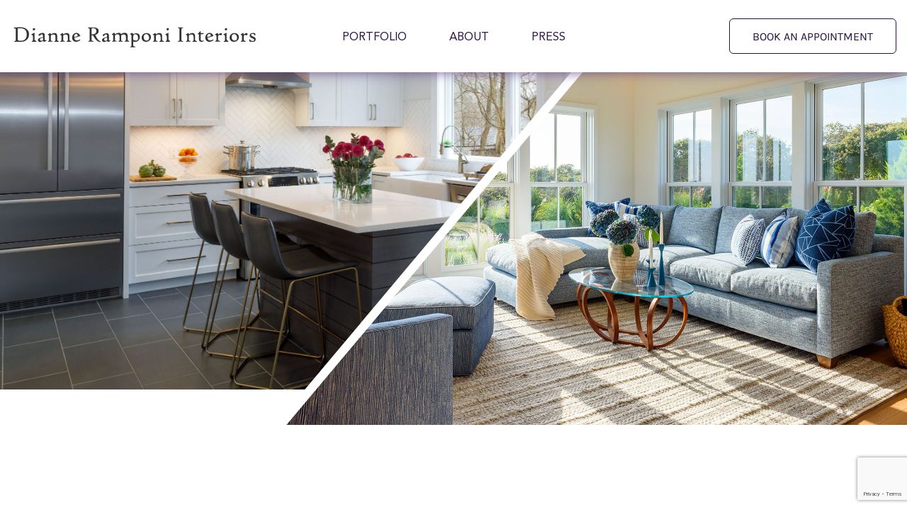

--- FILE ---
content_type: text/html; charset=UTF-8
request_url: https://dianneramponi.com/
body_size: 7019
content:



<!doctype html>



<html lang="en-US">







<head>



    <meta charset="UTF-8" />



    <meta name="viewport" content="width=device-width, initial-scale=1, shrink-to-fit=no">



    <title>Dianne Ramponi Interiors</title>
<meta name='robots' content='max-image-preview:large' />
	<style>img:is([sizes="auto" i], [sizes^="auto," i]) { contain-intrinsic-size: 3000px 1500px }</style>
	<link rel='dns-prefetch' href='//www.google.com' />
<link rel='dns-prefetch' href='//code.jquery.com' />
<link rel='dns-prefetch' href='//maxcdn.bootstrapcdn.com' />
<link rel='dns-prefetch' href='//unpkg.com' />
<link rel='dns-prefetch' href='//kit-pro.fontawesome.com' />
<link rel="alternate" type="application/rss+xml" title="Dianne Ramponi Interiors &raquo; Feed" href="https://dianneramponi.com/?feed=rss2" />
<link rel="alternate" type="application/rss+xml" title="Dianne Ramponi Interiors &raquo; Comments Feed" href="https://dianneramponi.com/?feed=comments-rss2" />
<script>
window._wpemojiSettings = {"baseUrl":"https:\/\/s.w.org\/images\/core\/emoji\/16.0.1\/72x72\/","ext":".png","svgUrl":"https:\/\/s.w.org\/images\/core\/emoji\/16.0.1\/svg\/","svgExt":".svg","source":{"concatemoji":"https:\/\/dianneramponi.com\/wp-includes\/js\/wp-emoji-release.min.js?ver=6.8.3"}};
/*! This file is auto-generated */
!function(s,n){var o,i,e;function c(e){try{var t={supportTests:e,timestamp:(new Date).valueOf()};sessionStorage.setItem(o,JSON.stringify(t))}catch(e){}}function p(e,t,n){e.clearRect(0,0,e.canvas.width,e.canvas.height),e.fillText(t,0,0);var t=new Uint32Array(e.getImageData(0,0,e.canvas.width,e.canvas.height).data),a=(e.clearRect(0,0,e.canvas.width,e.canvas.height),e.fillText(n,0,0),new Uint32Array(e.getImageData(0,0,e.canvas.width,e.canvas.height).data));return t.every(function(e,t){return e===a[t]})}function u(e,t){e.clearRect(0,0,e.canvas.width,e.canvas.height),e.fillText(t,0,0);for(var n=e.getImageData(16,16,1,1),a=0;a<n.data.length;a++)if(0!==n.data[a])return!1;return!0}function f(e,t,n,a){switch(t){case"flag":return n(e,"\ud83c\udff3\ufe0f\u200d\u26a7\ufe0f","\ud83c\udff3\ufe0f\u200b\u26a7\ufe0f")?!1:!n(e,"\ud83c\udde8\ud83c\uddf6","\ud83c\udde8\u200b\ud83c\uddf6")&&!n(e,"\ud83c\udff4\udb40\udc67\udb40\udc62\udb40\udc65\udb40\udc6e\udb40\udc67\udb40\udc7f","\ud83c\udff4\u200b\udb40\udc67\u200b\udb40\udc62\u200b\udb40\udc65\u200b\udb40\udc6e\u200b\udb40\udc67\u200b\udb40\udc7f");case"emoji":return!a(e,"\ud83e\udedf")}return!1}function g(e,t,n,a){var r="undefined"!=typeof WorkerGlobalScope&&self instanceof WorkerGlobalScope?new OffscreenCanvas(300,150):s.createElement("canvas"),o=r.getContext("2d",{willReadFrequently:!0}),i=(o.textBaseline="top",o.font="600 32px Arial",{});return e.forEach(function(e){i[e]=t(o,e,n,a)}),i}function t(e){var t=s.createElement("script");t.src=e,t.defer=!0,s.head.appendChild(t)}"undefined"!=typeof Promise&&(o="wpEmojiSettingsSupports",i=["flag","emoji"],n.supports={everything:!0,everythingExceptFlag:!0},e=new Promise(function(e){s.addEventListener("DOMContentLoaded",e,{once:!0})}),new Promise(function(t){var n=function(){try{var e=JSON.parse(sessionStorage.getItem(o));if("object"==typeof e&&"number"==typeof e.timestamp&&(new Date).valueOf()<e.timestamp+604800&&"object"==typeof e.supportTests)return e.supportTests}catch(e){}return null}();if(!n){if("undefined"!=typeof Worker&&"undefined"!=typeof OffscreenCanvas&&"undefined"!=typeof URL&&URL.createObjectURL&&"undefined"!=typeof Blob)try{var e="postMessage("+g.toString()+"("+[JSON.stringify(i),f.toString(),p.toString(),u.toString()].join(",")+"));",a=new Blob([e],{type:"text/javascript"}),r=new Worker(URL.createObjectURL(a),{name:"wpTestEmojiSupports"});return void(r.onmessage=function(e){c(n=e.data),r.terminate(),t(n)})}catch(e){}c(n=g(i,f,p,u))}t(n)}).then(function(e){for(var t in e)n.supports[t]=e[t],n.supports.everything=n.supports.everything&&n.supports[t],"flag"!==t&&(n.supports.everythingExceptFlag=n.supports.everythingExceptFlag&&n.supports[t]);n.supports.everythingExceptFlag=n.supports.everythingExceptFlag&&!n.supports.flag,n.DOMReady=!1,n.readyCallback=function(){n.DOMReady=!0}}).then(function(){return e}).then(function(){var e;n.supports.everything||(n.readyCallback(),(e=n.source||{}).concatemoji?t(e.concatemoji):e.wpemoji&&e.twemoji&&(t(e.twemoji),t(e.wpemoji)))}))}((window,document),window._wpemojiSettings);
</script>
<style id='wp-emoji-styles-inline-css'>

	img.wp-smiley, img.emoji {
		display: inline !important;
		border: none !important;
		box-shadow: none !important;
		height: 1em !important;
		width: 1em !important;
		margin: 0 0.07em !important;
		vertical-align: -0.1em !important;
		background: none !important;
		padding: 0 !important;
	}
</style>
<style id='classic-theme-styles-inline-css'>
/*! This file is auto-generated */
.wp-block-button__link{color:#fff;background-color:#32373c;border-radius:9999px;box-shadow:none;text-decoration:none;padding:calc(.667em + 2px) calc(1.333em + 2px);font-size:1.125em}.wp-block-file__button{background:#32373c;color:#fff;text-decoration:none}
</style>
<style id='global-styles-inline-css'>
:root{--wp--preset--aspect-ratio--square: 1;--wp--preset--aspect-ratio--4-3: 4/3;--wp--preset--aspect-ratio--3-4: 3/4;--wp--preset--aspect-ratio--3-2: 3/2;--wp--preset--aspect-ratio--2-3: 2/3;--wp--preset--aspect-ratio--16-9: 16/9;--wp--preset--aspect-ratio--9-16: 9/16;--wp--preset--color--black: #000000;--wp--preset--color--cyan-bluish-gray: #abb8c3;--wp--preset--color--white: #ffffff;--wp--preset--color--pale-pink: #f78da7;--wp--preset--color--vivid-red: #cf2e2e;--wp--preset--color--luminous-vivid-orange: #ff6900;--wp--preset--color--luminous-vivid-amber: #fcb900;--wp--preset--color--light-green-cyan: #7bdcb5;--wp--preset--color--vivid-green-cyan: #00d084;--wp--preset--color--pale-cyan-blue: #8ed1fc;--wp--preset--color--vivid-cyan-blue: #0693e3;--wp--preset--color--vivid-purple: #9b51e0;--wp--preset--color--theme-color: #000000;--wp--preset--color--theme-color-alt: ;--wp--preset--gradient--vivid-cyan-blue-to-vivid-purple: linear-gradient(135deg,rgba(6,147,227,1) 0%,rgb(155,81,224) 100%);--wp--preset--gradient--light-green-cyan-to-vivid-green-cyan: linear-gradient(135deg,rgb(122,220,180) 0%,rgb(0,208,130) 100%);--wp--preset--gradient--luminous-vivid-amber-to-luminous-vivid-orange: linear-gradient(135deg,rgba(252,185,0,1) 0%,rgba(255,105,0,1) 100%);--wp--preset--gradient--luminous-vivid-orange-to-vivid-red: linear-gradient(135deg,rgba(255,105,0,1) 0%,rgb(207,46,46) 100%);--wp--preset--gradient--very-light-gray-to-cyan-bluish-gray: linear-gradient(135deg,rgb(238,238,238) 0%,rgb(169,184,195) 100%);--wp--preset--gradient--cool-to-warm-spectrum: linear-gradient(135deg,rgb(74,234,220) 0%,rgb(151,120,209) 20%,rgb(207,42,186) 40%,rgb(238,44,130) 60%,rgb(251,105,98) 80%,rgb(254,248,76) 100%);--wp--preset--gradient--blush-light-purple: linear-gradient(135deg,rgb(255,206,236) 0%,rgb(152,150,240) 100%);--wp--preset--gradient--blush-bordeaux: linear-gradient(135deg,rgb(254,205,165) 0%,rgb(254,45,45) 50%,rgb(107,0,62) 100%);--wp--preset--gradient--luminous-dusk: linear-gradient(135deg,rgb(255,203,112) 0%,rgb(199,81,192) 50%,rgb(65,88,208) 100%);--wp--preset--gradient--pale-ocean: linear-gradient(135deg,rgb(255,245,203) 0%,rgb(182,227,212) 50%,rgb(51,167,181) 100%);--wp--preset--gradient--electric-grass: linear-gradient(135deg,rgb(202,248,128) 0%,rgb(113,206,126) 100%);--wp--preset--gradient--midnight: linear-gradient(135deg,rgb(2,3,129) 0%,rgb(40,116,252) 100%);--wp--preset--font-size--small: 18px;--wp--preset--font-size--medium: 20px;--wp--preset--font-size--large: 26.25px;--wp--preset--font-size--x-large: 42px;--wp--preset--font-size--normal: 21px;--wp--preset--font-size--larger: 32px;--wp--preset--spacing--20: 0.44rem;--wp--preset--spacing--30: 0.67rem;--wp--preset--spacing--40: 1rem;--wp--preset--spacing--50: 1.5rem;--wp--preset--spacing--60: 2.25rem;--wp--preset--spacing--70: 3.38rem;--wp--preset--spacing--80: 5.06rem;--wp--preset--shadow--natural: 6px 6px 9px rgba(0, 0, 0, 0.2);--wp--preset--shadow--deep: 12px 12px 50px rgba(0, 0, 0, 0.4);--wp--preset--shadow--sharp: 6px 6px 0px rgba(0, 0, 0, 0.2);--wp--preset--shadow--outlined: 6px 6px 0px -3px rgba(255, 255, 255, 1), 6px 6px rgba(0, 0, 0, 1);--wp--preset--shadow--crisp: 6px 6px 0px rgba(0, 0, 0, 1);}:where(.is-layout-flex){gap: 0.5em;}:where(.is-layout-grid){gap: 0.5em;}body .is-layout-flex{display: flex;}.is-layout-flex{flex-wrap: wrap;align-items: center;}.is-layout-flex > :is(*, div){margin: 0;}body .is-layout-grid{display: grid;}.is-layout-grid > :is(*, div){margin: 0;}:where(.wp-block-columns.is-layout-flex){gap: 2em;}:where(.wp-block-columns.is-layout-grid){gap: 2em;}:where(.wp-block-post-template.is-layout-flex){gap: 1.25em;}:where(.wp-block-post-template.is-layout-grid){gap: 1.25em;}.has-black-color{color: var(--wp--preset--color--black) !important;}.has-cyan-bluish-gray-color{color: var(--wp--preset--color--cyan-bluish-gray) !important;}.has-white-color{color: var(--wp--preset--color--white) !important;}.has-pale-pink-color{color: var(--wp--preset--color--pale-pink) !important;}.has-vivid-red-color{color: var(--wp--preset--color--vivid-red) !important;}.has-luminous-vivid-orange-color{color: var(--wp--preset--color--luminous-vivid-orange) !important;}.has-luminous-vivid-amber-color{color: var(--wp--preset--color--luminous-vivid-amber) !important;}.has-light-green-cyan-color{color: var(--wp--preset--color--light-green-cyan) !important;}.has-vivid-green-cyan-color{color: var(--wp--preset--color--vivid-green-cyan) !important;}.has-pale-cyan-blue-color{color: var(--wp--preset--color--pale-cyan-blue) !important;}.has-vivid-cyan-blue-color{color: var(--wp--preset--color--vivid-cyan-blue) !important;}.has-vivid-purple-color{color: var(--wp--preset--color--vivid-purple) !important;}.has-black-background-color{background-color: var(--wp--preset--color--black) !important;}.has-cyan-bluish-gray-background-color{background-color: var(--wp--preset--color--cyan-bluish-gray) !important;}.has-white-background-color{background-color: var(--wp--preset--color--white) !important;}.has-pale-pink-background-color{background-color: var(--wp--preset--color--pale-pink) !important;}.has-vivid-red-background-color{background-color: var(--wp--preset--color--vivid-red) !important;}.has-luminous-vivid-orange-background-color{background-color: var(--wp--preset--color--luminous-vivid-orange) !important;}.has-luminous-vivid-amber-background-color{background-color: var(--wp--preset--color--luminous-vivid-amber) !important;}.has-light-green-cyan-background-color{background-color: var(--wp--preset--color--light-green-cyan) !important;}.has-vivid-green-cyan-background-color{background-color: var(--wp--preset--color--vivid-green-cyan) !important;}.has-pale-cyan-blue-background-color{background-color: var(--wp--preset--color--pale-cyan-blue) !important;}.has-vivid-cyan-blue-background-color{background-color: var(--wp--preset--color--vivid-cyan-blue) !important;}.has-vivid-purple-background-color{background-color: var(--wp--preset--color--vivid-purple) !important;}.has-black-border-color{border-color: var(--wp--preset--color--black) !important;}.has-cyan-bluish-gray-border-color{border-color: var(--wp--preset--color--cyan-bluish-gray) !important;}.has-white-border-color{border-color: var(--wp--preset--color--white) !important;}.has-pale-pink-border-color{border-color: var(--wp--preset--color--pale-pink) !important;}.has-vivid-red-border-color{border-color: var(--wp--preset--color--vivid-red) !important;}.has-luminous-vivid-orange-border-color{border-color: var(--wp--preset--color--luminous-vivid-orange) !important;}.has-luminous-vivid-amber-border-color{border-color: var(--wp--preset--color--luminous-vivid-amber) !important;}.has-light-green-cyan-border-color{border-color: var(--wp--preset--color--light-green-cyan) !important;}.has-vivid-green-cyan-border-color{border-color: var(--wp--preset--color--vivid-green-cyan) !important;}.has-pale-cyan-blue-border-color{border-color: var(--wp--preset--color--pale-cyan-blue) !important;}.has-vivid-cyan-blue-border-color{border-color: var(--wp--preset--color--vivid-cyan-blue) !important;}.has-vivid-purple-border-color{border-color: var(--wp--preset--color--vivid-purple) !important;}.has-vivid-cyan-blue-to-vivid-purple-gradient-background{background: var(--wp--preset--gradient--vivid-cyan-blue-to-vivid-purple) !important;}.has-light-green-cyan-to-vivid-green-cyan-gradient-background{background: var(--wp--preset--gradient--light-green-cyan-to-vivid-green-cyan) !important;}.has-luminous-vivid-amber-to-luminous-vivid-orange-gradient-background{background: var(--wp--preset--gradient--luminous-vivid-amber-to-luminous-vivid-orange) !important;}.has-luminous-vivid-orange-to-vivid-red-gradient-background{background: var(--wp--preset--gradient--luminous-vivid-orange-to-vivid-red) !important;}.has-very-light-gray-to-cyan-bluish-gray-gradient-background{background: var(--wp--preset--gradient--very-light-gray-to-cyan-bluish-gray) !important;}.has-cool-to-warm-spectrum-gradient-background{background: var(--wp--preset--gradient--cool-to-warm-spectrum) !important;}.has-blush-light-purple-gradient-background{background: var(--wp--preset--gradient--blush-light-purple) !important;}.has-blush-bordeaux-gradient-background{background: var(--wp--preset--gradient--blush-bordeaux) !important;}.has-luminous-dusk-gradient-background{background: var(--wp--preset--gradient--luminous-dusk) !important;}.has-pale-ocean-gradient-background{background: var(--wp--preset--gradient--pale-ocean) !important;}.has-electric-grass-gradient-background{background: var(--wp--preset--gradient--electric-grass) !important;}.has-midnight-gradient-background{background: var(--wp--preset--gradient--midnight) !important;}.has-small-font-size{font-size: var(--wp--preset--font-size--small) !important;}.has-medium-font-size{font-size: var(--wp--preset--font-size--medium) !important;}.has-large-font-size{font-size: var(--wp--preset--font-size--large) !important;}.has-x-large-font-size{font-size: var(--wp--preset--font-size--x-large) !important;}
:where(.wp-block-post-template.is-layout-flex){gap: 1.25em;}:where(.wp-block-post-template.is-layout-grid){gap: 1.25em;}
:where(.wp-block-columns.is-layout-flex){gap: 2em;}:where(.wp-block-columns.is-layout-grid){gap: 2em;}
:root :where(.wp-block-pullquote){font-size: 1.5em;line-height: 1.6;}
</style>
<link rel='stylesheet' id='contact-form-7-css' href='https://dianneramponi.com/wp-content/plugins/contact-form-7/includes/css/styles.css?ver=5.3.2' media='all' />
<link rel='stylesheet' id='bootstrap-css' href='https://maxcdn.bootstrapcdn.com/bootstrap/4.0.0/css/bootstrap.min.css?ver=4.5.0' media='all' />
<link rel='stylesheet' id='fa-css' href='https://kit-pro.fontawesome.com/releases/v5.11.2/css/pro.min.css?ver=6.8.3' media='all' />
<link rel='stylesheet' id='custom-style-css' href='https://dianneramponi.com/wp-content/themes/diana/style.css?ver=1.0.0' media='all' />
<link rel="https://api.w.org/" href="https://dianneramponi.com/index.php?rest_route=/" /><link rel="alternate" title="JSON" type="application/json" href="https://dianneramponi.com/index.php?rest_route=/wp/v2/pages/2" /><link rel="EditURI" type="application/rsd+xml" title="RSD" href="https://dianneramponi.com/xmlrpc.php?rsd" />
<meta name="generator" content="WordPress 6.8.3" />
<link rel="canonical" href="https://dianneramponi.com/" />
<link rel='shortlink' href='https://dianneramponi.com/' />
<link rel="alternate" title="oEmbed (JSON)" type="application/json+oembed" href="https://dianneramponi.com/index.php?rest_route=%2Foembed%2F1.0%2Fembed&#038;url=https%3A%2F%2Fdianneramponi.com%2F" />
<link rel="alternate" title="oEmbed (XML)" type="text/xml+oembed" href="https://dianneramponi.com/index.php?rest_route=%2Foembed%2F1.0%2Fembed&#038;url=https%3A%2F%2Fdianneramponi.com%2F&#038;format=xml" />
	<script>document.documentElement.className = document.documentElement.className.replace( 'no-js', 'js' );</script>
	<style>.recentcomments a{display:inline !important;padding:0 !important;margin:0 !important;}</style><link rel="icon" href="https://dianneramponi.com/wp-content/uploads/2020/12/fav.jpg" sizes="32x32" />
<link rel="icon" href="https://dianneramponi.com/wp-content/uploads/2020/12/fav.jpg" sizes="192x192" />
<link rel="apple-touch-icon" href="https://dianneramponi.com/wp-content/uploads/2020/12/fav.jpg" />
<meta name="msapplication-TileImage" content="https://dianneramponi.com/wp-content/uploads/2020/12/fav.jpg" />



</head>







<body class="home wp-singular page-template page-template-front-page page-template-front-page-php page page-id-2 wp-custom-logo wp-embed-responsive wp-theme-twentytwenty wp-child-theme-diana singular enable-search-modal missing-post-thumbnail has-no-pagination not-showing-comments show-avatars front-page footer-top-visible">



        <div id="wrapper">
        <header class="header fixed-top">
            <nav class="navbar navbar-expand-xl navbar-light py-0 px-0">
<div class="col-xl-4 col-8">                    <a href="https://dianneramponi.com/" class="navbar-brand">
                        <img src="https://dianneramponi.com/wp-content/uploads/2021/01/Ramponi_Logo.svg" alt="" class="">
                    </a>
                                        </div>
                <button class="navbar-toggler mr-3" type="button" data-toggle="collapse" data-target="#navbarSupportedContent" aria-controls="navbarSupportedContent" aria-expanded="false" aria-label="Toggle navigation">
                    <span class="navbar-toggler-icon"></span>
                </button>

                <div id="navbarSupportedContent" class="collapse navbar-collapse px-3 px-xl-0 py-0"><ul id="navbar-nav" class="navbar-nav m-auto"><li id="menu-item-12" class="menu-item menu-item-type-post_type menu-item-object-page menu-item-12 nav-item"><a href="https://dianneramponi.com/?page_id=8" class="nav-link position-relative">Portfolio</a></li>
<li id="menu-item-13" class="menu-item menu-item-type-post_type menu-item-object-page menu-item-13 nav-item"><a href="https://dianneramponi.com/?page_id=9" class="nav-link position-relative">About</a></li>
<li id="menu-item-195" class="menu-item menu-item-type-post_type menu-item-object-page menu-item-195 nav-item"><a href="https://dianneramponi.com/?page_id=10" class="nav-link position-relative">Press</a></li>
</ul></div>                
                <div class="button-wrapper d-none d-xl-block col-lg-4 text-right">
                    <a href="mailto:dlr@dianneramponi.com" target="_self" class=" my-3 my-xl-0 btn custom-btn blue-border-button"><span class="position-relative">
                            Book an Appointment</span></a>
                </div>
                
            </nav>
        </header>




        <!--    HEADER END   -->
<!-- 			<section class="home-banner">
				<div class="img-wrapper">
					<img class="object-fit" src="https://dianneramponi.com/wp-content/uploads/2022/07/221291-002-scaled-aspect-ratio-2469-1214-scaled.jpg" alt="home banner" />
				</div>
			</section> -->
<section class="inner-page-banner home-inner">

    <div class="inner-banner-inside position-relative">
        <div class="left-side-banner side-banners">
            <img class="position-absolute" src="https://dianneramponi.com/wp-content/uploads/2022/07/221291-002-scaled-aspect-ratio-2469-1214-scaled.jpg" alt="banner img" />
        </div>
        <div class="right-side-banner side-banners">
            <img class="position-absolute" src="https://dianneramponi.com/wp-content/uploads/2022/07/WM1_1913-aspect-ratio-2000-1200.jpg" alt="banner img" />
        </div>
    </div>

</section>
<section class="home-lr-content common-tp common-bp h_banner">
    <div class="container">
        <div class="row aa">
                                                                                                                                                                                                                                    
            <div class="col-md-5">
                <h1 class="heading-with-line mb-4">
                    Artist Statement                </h1>
                <div class="entry-content">
                    <p>When someone asks what led me to interior design, I have a hundred answers. From the beauty of blending rich colors to the feel of a beautiful silk textile, from the glow of a wooden floor to the texture of a carpet, there are myriad tactile and visual pleasures in my work. There is a very deep satisfaction in meeting my clients, hearing their vision and helping them make their home all that they want it to be. There is the delight of creating a room brimming with comfort while choosing the right furniture to help a room function as it should. And it’s the jubilation when the combination of all of those things creates something unexpected and entirely new.</p>
<p>The example you see here is of the Nantucket project. Click below to see more!</p>
                </div>
                 
                                    <a class="btn custom-btn blue-button mt-4" href="https://dianneramponi.com/?page_id=8" target="_self">view in gallery</a>
                                
                
                
                
            </div>
            <div class="right-gallery col-md-6 ml-auto mt-5 d-flex align-items-center">
                <div class="left-side-img"><div class="img-wrapper mb-3 cs_ratio">                <img src="https://dianneramponi.com/wp-content/uploads/2020/10/WM1_1773-Edit.jpg" class="w-100" alt="" />
                </div><div class="img-wrapper mb-3 cs_ratio">                <img src="https://dianneramponi.com/wp-content/uploads/2020/10/WM1_1855.jpg" class="w-100" alt="" />
                </div></div><div class="right-side-img img-wrapper">                <img src="https://dianneramponi.com/wp-content/uploads/2020/10/WM1_2315.jpg" class="w-100" alt="" />
                                
            </div>
            

        </div>
        
    </div>
</section>










<!--   FOOTER START   -->

<footer class="footer">
    <div class="container">
        <div class="row inner-footer pb-md-4 pt-4 align-items-center">
            <h5 class="col-lg-5 col-xl-6 cursive-text mt-3 ml-auto text-center order-lg-2">
                Classic Elements of Comfort and Style            </h5>
            <div class="col-lg-7 col-xl-6 left-side-footer d-sm-flex">
                <div class="left-footer-menu pt-4 w-100 order-md-2">
                    <ul class="reset float-sm-right">
                        <li><i class="icon-mobile mr-2">icon</i><a href="tel:617-759-2595">
                                617-759-2595</a></li>
                        <li><i class="icon-mail mr-2">icon</i><a href="mailto:dlr@dianneramponi.com">
                                dlr@dianneramponi.com</a></li>
                    </ul>
                </div>
                <div class="left-footer-text pb-4 position-relative w-100">
                    <span class="d-block">
                        © 2021 Dianne Ramponi Interiors</span>
                    <span class="avenir-style">Website by <a href="https://www.metrocreate.com/" target="_blank">MetroCreate Studios</a></span>
                </div>
               
            </div>
           
        </div>
    </div>
</footer>

<footer class="site-footer pt-5 position-relative d-none" id="footer">



    <div class="container-xl ">



        <div class="row">

            <div class="col-md-2 mb-4 mb-md-0">

                <p class="mb-4 footer-title text-uppercase text-white">solutions</p>
                <div id="footer-menu" class="list-unstyled mb-0 menu"><ul>
<li class="page_item page-item-9"><a href="https://dianneramponi.com/?page_id=9">About</a></li>
<li class="page_item page-item-164"><a href="https://dianneramponi.com/?page_id=164">Contact</a></li>
<li class="page_item page-item-2 current_page_item"><a href="https://dianneramponi.com/" aria-current="page">Homepage</a></li>
<li class="page_item page-item-8"><a href="https://dianneramponi.com/?page_id=8">Portfolio</a></li>
<li class="page_item page-item-10"><a href="https://dianneramponi.com/?page_id=10">Press</a></li>
<li class="page_item page-item-3"><a href="https://dianneramponi.com/?page_id=3">Privacy Policy</a></li>
</ul></div>

            </div>

            <div class="col-md-2 mb-4 mb-md-0">

                <p class="mb-4 footer-title text-uppercase text-white">resources</p>

                <ul class="list-unstyled mb-0 menu">

                    <li><a href="">Case Studies</a></li>

                    <li><a href="">Articles</a></li>

                </ul>

            </div>

            <div class="col-md-4 pl-xl-0 mb-4 mb-md-0">

                <p class="mb-4 footer-title text-uppercase text-white">contact</p>
                
            </div>

            <div class="col-md-4">

                <p class="mb-4 footer-title text-uppercase text-white">access accounts</p>




                
                


            </div>

            <div class="col-12 mt-5">

                
            </div>

        </div>



    </div>



    <div class="site-info py-3 mt-5 border-top theme-border position-relative">



        <div class="container d-md-flex align-items-center justify-content-between">



            <p class="mb-md-0">
                © 2021 Dianne Ramponi Interiors&nbsp;&nbsp;|&nbsp;&nbsp;<a href="https://dianneramponi.com/?page_id=3">Privacy Policy</a></p>

            <p class="mb-0">Website by <a href="https://www.metrocreate.com/" target="_blank">MetroCreate Studios</a></p>





        </div>



    </div>



</footer>

</div>

<!--   FOOTER END   -->



<script src="https://code.jquery.com/jquery-3.2.1.slim.min.js?ver=1.12.4" id="jquery-js"></script>
<script id="contact-form-7-js-extra">
var wpcf7 = {"apiSettings":{"root":"https:\/\/dianneramponi.com\/index.php?rest_route=\/contact-form-7\/v1","namespace":"contact-form-7\/v1"},"cached":"1"};
</script>
<script src="https://dianneramponi.com/wp-content/plugins/contact-form-7/includes/js/scripts.js?ver=5.3.2" id="contact-form-7-js"></script>
<script src="https://www.google.com/recaptcha/api.js?render=6LewKHsaAAAAAAwBXCmka9sYmq1u71kCbhdivT3e&amp;ver=3.0" id="google-recaptcha-js"></script>
<script id="wpcf7-recaptcha-js-extra">
var wpcf7_recaptcha = {"sitekey":"6LewKHsaAAAAAAwBXCmka9sYmq1u71kCbhdivT3e","actions":{"homepage":"homepage","contactform":"contactform"}};
</script>
<script src="https://dianneramponi.com/wp-content/plugins/contact-form-7/modules/recaptcha/script.js?ver=5.3.2" id="wpcf7-recaptcha-js"></script>
<script src="https://maxcdn.bootstrapcdn.com/bootstrap/4.0.0/js/bootstrap.min.js?ver=4.0.0" id="bootstrap-js-js"></script>
<script src="https://unpkg.com/imagesloaded@4/imagesloaded.pkgd.min.js?ver=1.12.3" id="one4-js"></script>
<script src="https://unpkg.com/masonry-layout@4/dist/masonry.pkgd.min.js?ver=1.12.3" id="one5-js"></script>
	<script>
	/(trident|msie)/i.test(navigator.userAgent)&&document.getElementById&&window.addEventListener&&window.addEventListener("hashchange",function(){var t,e=location.hash.substring(1);/^[A-z0-9_-]+$/.test(e)&&(t=document.getElementById(e))&&(/^(?:a|select|input|button|textarea)$/i.test(t.tagName)||(t.tabIndex=-1),t.focus())},!1);
	</script>
	


<script type="text/javascript">
    </script>


<script>
    $(document).ready(function() {
        if ($(window).width() < 1200) {       
            $('.button-wrapper .custom-btn').appendTo('#navbarSupportedContent');
        }
    });
    /*==============Gallery-Masonry===============*/
    function mGallery() {
        var $grid = $('.grid').masonry({});
    }
    mGallery();
    var $grid = $('.grid').masonry({
        // options...
    });
    // layout Masonry after each image loads
    $grid.imagesLoaded().progress(function() {
        $grid.masonry('layout');
    });
</script>
</body>



</html>

--- FILE ---
content_type: text/html; charset=utf-8
request_url: https://www.google.com/recaptcha/api2/anchor?ar=1&k=6LewKHsaAAAAAAwBXCmka9sYmq1u71kCbhdivT3e&co=aHR0cHM6Ly9kaWFubmVyYW1wb25pLmNvbTo0NDM.&hl=en&v=PoyoqOPhxBO7pBk68S4YbpHZ&size=invisible&anchor-ms=20000&execute-ms=30000&cb=nb61uujsio1k
body_size: 48663
content:
<!DOCTYPE HTML><html dir="ltr" lang="en"><head><meta http-equiv="Content-Type" content="text/html; charset=UTF-8">
<meta http-equiv="X-UA-Compatible" content="IE=edge">
<title>reCAPTCHA</title>
<style type="text/css">
/* cyrillic-ext */
@font-face {
  font-family: 'Roboto';
  font-style: normal;
  font-weight: 400;
  font-stretch: 100%;
  src: url(//fonts.gstatic.com/s/roboto/v48/KFO7CnqEu92Fr1ME7kSn66aGLdTylUAMa3GUBHMdazTgWw.woff2) format('woff2');
  unicode-range: U+0460-052F, U+1C80-1C8A, U+20B4, U+2DE0-2DFF, U+A640-A69F, U+FE2E-FE2F;
}
/* cyrillic */
@font-face {
  font-family: 'Roboto';
  font-style: normal;
  font-weight: 400;
  font-stretch: 100%;
  src: url(//fonts.gstatic.com/s/roboto/v48/KFO7CnqEu92Fr1ME7kSn66aGLdTylUAMa3iUBHMdazTgWw.woff2) format('woff2');
  unicode-range: U+0301, U+0400-045F, U+0490-0491, U+04B0-04B1, U+2116;
}
/* greek-ext */
@font-face {
  font-family: 'Roboto';
  font-style: normal;
  font-weight: 400;
  font-stretch: 100%;
  src: url(//fonts.gstatic.com/s/roboto/v48/KFO7CnqEu92Fr1ME7kSn66aGLdTylUAMa3CUBHMdazTgWw.woff2) format('woff2');
  unicode-range: U+1F00-1FFF;
}
/* greek */
@font-face {
  font-family: 'Roboto';
  font-style: normal;
  font-weight: 400;
  font-stretch: 100%;
  src: url(//fonts.gstatic.com/s/roboto/v48/KFO7CnqEu92Fr1ME7kSn66aGLdTylUAMa3-UBHMdazTgWw.woff2) format('woff2');
  unicode-range: U+0370-0377, U+037A-037F, U+0384-038A, U+038C, U+038E-03A1, U+03A3-03FF;
}
/* math */
@font-face {
  font-family: 'Roboto';
  font-style: normal;
  font-weight: 400;
  font-stretch: 100%;
  src: url(//fonts.gstatic.com/s/roboto/v48/KFO7CnqEu92Fr1ME7kSn66aGLdTylUAMawCUBHMdazTgWw.woff2) format('woff2');
  unicode-range: U+0302-0303, U+0305, U+0307-0308, U+0310, U+0312, U+0315, U+031A, U+0326-0327, U+032C, U+032F-0330, U+0332-0333, U+0338, U+033A, U+0346, U+034D, U+0391-03A1, U+03A3-03A9, U+03B1-03C9, U+03D1, U+03D5-03D6, U+03F0-03F1, U+03F4-03F5, U+2016-2017, U+2034-2038, U+203C, U+2040, U+2043, U+2047, U+2050, U+2057, U+205F, U+2070-2071, U+2074-208E, U+2090-209C, U+20D0-20DC, U+20E1, U+20E5-20EF, U+2100-2112, U+2114-2115, U+2117-2121, U+2123-214F, U+2190, U+2192, U+2194-21AE, U+21B0-21E5, U+21F1-21F2, U+21F4-2211, U+2213-2214, U+2216-22FF, U+2308-230B, U+2310, U+2319, U+231C-2321, U+2336-237A, U+237C, U+2395, U+239B-23B7, U+23D0, U+23DC-23E1, U+2474-2475, U+25AF, U+25B3, U+25B7, U+25BD, U+25C1, U+25CA, U+25CC, U+25FB, U+266D-266F, U+27C0-27FF, U+2900-2AFF, U+2B0E-2B11, U+2B30-2B4C, U+2BFE, U+3030, U+FF5B, U+FF5D, U+1D400-1D7FF, U+1EE00-1EEFF;
}
/* symbols */
@font-face {
  font-family: 'Roboto';
  font-style: normal;
  font-weight: 400;
  font-stretch: 100%;
  src: url(//fonts.gstatic.com/s/roboto/v48/KFO7CnqEu92Fr1ME7kSn66aGLdTylUAMaxKUBHMdazTgWw.woff2) format('woff2');
  unicode-range: U+0001-000C, U+000E-001F, U+007F-009F, U+20DD-20E0, U+20E2-20E4, U+2150-218F, U+2190, U+2192, U+2194-2199, U+21AF, U+21E6-21F0, U+21F3, U+2218-2219, U+2299, U+22C4-22C6, U+2300-243F, U+2440-244A, U+2460-24FF, U+25A0-27BF, U+2800-28FF, U+2921-2922, U+2981, U+29BF, U+29EB, U+2B00-2BFF, U+4DC0-4DFF, U+FFF9-FFFB, U+10140-1018E, U+10190-1019C, U+101A0, U+101D0-101FD, U+102E0-102FB, U+10E60-10E7E, U+1D2C0-1D2D3, U+1D2E0-1D37F, U+1F000-1F0FF, U+1F100-1F1AD, U+1F1E6-1F1FF, U+1F30D-1F30F, U+1F315, U+1F31C, U+1F31E, U+1F320-1F32C, U+1F336, U+1F378, U+1F37D, U+1F382, U+1F393-1F39F, U+1F3A7-1F3A8, U+1F3AC-1F3AF, U+1F3C2, U+1F3C4-1F3C6, U+1F3CA-1F3CE, U+1F3D4-1F3E0, U+1F3ED, U+1F3F1-1F3F3, U+1F3F5-1F3F7, U+1F408, U+1F415, U+1F41F, U+1F426, U+1F43F, U+1F441-1F442, U+1F444, U+1F446-1F449, U+1F44C-1F44E, U+1F453, U+1F46A, U+1F47D, U+1F4A3, U+1F4B0, U+1F4B3, U+1F4B9, U+1F4BB, U+1F4BF, U+1F4C8-1F4CB, U+1F4D6, U+1F4DA, U+1F4DF, U+1F4E3-1F4E6, U+1F4EA-1F4ED, U+1F4F7, U+1F4F9-1F4FB, U+1F4FD-1F4FE, U+1F503, U+1F507-1F50B, U+1F50D, U+1F512-1F513, U+1F53E-1F54A, U+1F54F-1F5FA, U+1F610, U+1F650-1F67F, U+1F687, U+1F68D, U+1F691, U+1F694, U+1F698, U+1F6AD, U+1F6B2, U+1F6B9-1F6BA, U+1F6BC, U+1F6C6-1F6CF, U+1F6D3-1F6D7, U+1F6E0-1F6EA, U+1F6F0-1F6F3, U+1F6F7-1F6FC, U+1F700-1F7FF, U+1F800-1F80B, U+1F810-1F847, U+1F850-1F859, U+1F860-1F887, U+1F890-1F8AD, U+1F8B0-1F8BB, U+1F8C0-1F8C1, U+1F900-1F90B, U+1F93B, U+1F946, U+1F984, U+1F996, U+1F9E9, U+1FA00-1FA6F, U+1FA70-1FA7C, U+1FA80-1FA89, U+1FA8F-1FAC6, U+1FACE-1FADC, U+1FADF-1FAE9, U+1FAF0-1FAF8, U+1FB00-1FBFF;
}
/* vietnamese */
@font-face {
  font-family: 'Roboto';
  font-style: normal;
  font-weight: 400;
  font-stretch: 100%;
  src: url(//fonts.gstatic.com/s/roboto/v48/KFO7CnqEu92Fr1ME7kSn66aGLdTylUAMa3OUBHMdazTgWw.woff2) format('woff2');
  unicode-range: U+0102-0103, U+0110-0111, U+0128-0129, U+0168-0169, U+01A0-01A1, U+01AF-01B0, U+0300-0301, U+0303-0304, U+0308-0309, U+0323, U+0329, U+1EA0-1EF9, U+20AB;
}
/* latin-ext */
@font-face {
  font-family: 'Roboto';
  font-style: normal;
  font-weight: 400;
  font-stretch: 100%;
  src: url(//fonts.gstatic.com/s/roboto/v48/KFO7CnqEu92Fr1ME7kSn66aGLdTylUAMa3KUBHMdazTgWw.woff2) format('woff2');
  unicode-range: U+0100-02BA, U+02BD-02C5, U+02C7-02CC, U+02CE-02D7, U+02DD-02FF, U+0304, U+0308, U+0329, U+1D00-1DBF, U+1E00-1E9F, U+1EF2-1EFF, U+2020, U+20A0-20AB, U+20AD-20C0, U+2113, U+2C60-2C7F, U+A720-A7FF;
}
/* latin */
@font-face {
  font-family: 'Roboto';
  font-style: normal;
  font-weight: 400;
  font-stretch: 100%;
  src: url(//fonts.gstatic.com/s/roboto/v48/KFO7CnqEu92Fr1ME7kSn66aGLdTylUAMa3yUBHMdazQ.woff2) format('woff2');
  unicode-range: U+0000-00FF, U+0131, U+0152-0153, U+02BB-02BC, U+02C6, U+02DA, U+02DC, U+0304, U+0308, U+0329, U+2000-206F, U+20AC, U+2122, U+2191, U+2193, U+2212, U+2215, U+FEFF, U+FFFD;
}
/* cyrillic-ext */
@font-face {
  font-family: 'Roboto';
  font-style: normal;
  font-weight: 500;
  font-stretch: 100%;
  src: url(//fonts.gstatic.com/s/roboto/v48/KFO7CnqEu92Fr1ME7kSn66aGLdTylUAMa3GUBHMdazTgWw.woff2) format('woff2');
  unicode-range: U+0460-052F, U+1C80-1C8A, U+20B4, U+2DE0-2DFF, U+A640-A69F, U+FE2E-FE2F;
}
/* cyrillic */
@font-face {
  font-family: 'Roboto';
  font-style: normal;
  font-weight: 500;
  font-stretch: 100%;
  src: url(//fonts.gstatic.com/s/roboto/v48/KFO7CnqEu92Fr1ME7kSn66aGLdTylUAMa3iUBHMdazTgWw.woff2) format('woff2');
  unicode-range: U+0301, U+0400-045F, U+0490-0491, U+04B0-04B1, U+2116;
}
/* greek-ext */
@font-face {
  font-family: 'Roboto';
  font-style: normal;
  font-weight: 500;
  font-stretch: 100%;
  src: url(//fonts.gstatic.com/s/roboto/v48/KFO7CnqEu92Fr1ME7kSn66aGLdTylUAMa3CUBHMdazTgWw.woff2) format('woff2');
  unicode-range: U+1F00-1FFF;
}
/* greek */
@font-face {
  font-family: 'Roboto';
  font-style: normal;
  font-weight: 500;
  font-stretch: 100%;
  src: url(//fonts.gstatic.com/s/roboto/v48/KFO7CnqEu92Fr1ME7kSn66aGLdTylUAMa3-UBHMdazTgWw.woff2) format('woff2');
  unicode-range: U+0370-0377, U+037A-037F, U+0384-038A, U+038C, U+038E-03A1, U+03A3-03FF;
}
/* math */
@font-face {
  font-family: 'Roboto';
  font-style: normal;
  font-weight: 500;
  font-stretch: 100%;
  src: url(//fonts.gstatic.com/s/roboto/v48/KFO7CnqEu92Fr1ME7kSn66aGLdTylUAMawCUBHMdazTgWw.woff2) format('woff2');
  unicode-range: U+0302-0303, U+0305, U+0307-0308, U+0310, U+0312, U+0315, U+031A, U+0326-0327, U+032C, U+032F-0330, U+0332-0333, U+0338, U+033A, U+0346, U+034D, U+0391-03A1, U+03A3-03A9, U+03B1-03C9, U+03D1, U+03D5-03D6, U+03F0-03F1, U+03F4-03F5, U+2016-2017, U+2034-2038, U+203C, U+2040, U+2043, U+2047, U+2050, U+2057, U+205F, U+2070-2071, U+2074-208E, U+2090-209C, U+20D0-20DC, U+20E1, U+20E5-20EF, U+2100-2112, U+2114-2115, U+2117-2121, U+2123-214F, U+2190, U+2192, U+2194-21AE, U+21B0-21E5, U+21F1-21F2, U+21F4-2211, U+2213-2214, U+2216-22FF, U+2308-230B, U+2310, U+2319, U+231C-2321, U+2336-237A, U+237C, U+2395, U+239B-23B7, U+23D0, U+23DC-23E1, U+2474-2475, U+25AF, U+25B3, U+25B7, U+25BD, U+25C1, U+25CA, U+25CC, U+25FB, U+266D-266F, U+27C0-27FF, U+2900-2AFF, U+2B0E-2B11, U+2B30-2B4C, U+2BFE, U+3030, U+FF5B, U+FF5D, U+1D400-1D7FF, U+1EE00-1EEFF;
}
/* symbols */
@font-face {
  font-family: 'Roboto';
  font-style: normal;
  font-weight: 500;
  font-stretch: 100%;
  src: url(//fonts.gstatic.com/s/roboto/v48/KFO7CnqEu92Fr1ME7kSn66aGLdTylUAMaxKUBHMdazTgWw.woff2) format('woff2');
  unicode-range: U+0001-000C, U+000E-001F, U+007F-009F, U+20DD-20E0, U+20E2-20E4, U+2150-218F, U+2190, U+2192, U+2194-2199, U+21AF, U+21E6-21F0, U+21F3, U+2218-2219, U+2299, U+22C4-22C6, U+2300-243F, U+2440-244A, U+2460-24FF, U+25A0-27BF, U+2800-28FF, U+2921-2922, U+2981, U+29BF, U+29EB, U+2B00-2BFF, U+4DC0-4DFF, U+FFF9-FFFB, U+10140-1018E, U+10190-1019C, U+101A0, U+101D0-101FD, U+102E0-102FB, U+10E60-10E7E, U+1D2C0-1D2D3, U+1D2E0-1D37F, U+1F000-1F0FF, U+1F100-1F1AD, U+1F1E6-1F1FF, U+1F30D-1F30F, U+1F315, U+1F31C, U+1F31E, U+1F320-1F32C, U+1F336, U+1F378, U+1F37D, U+1F382, U+1F393-1F39F, U+1F3A7-1F3A8, U+1F3AC-1F3AF, U+1F3C2, U+1F3C4-1F3C6, U+1F3CA-1F3CE, U+1F3D4-1F3E0, U+1F3ED, U+1F3F1-1F3F3, U+1F3F5-1F3F7, U+1F408, U+1F415, U+1F41F, U+1F426, U+1F43F, U+1F441-1F442, U+1F444, U+1F446-1F449, U+1F44C-1F44E, U+1F453, U+1F46A, U+1F47D, U+1F4A3, U+1F4B0, U+1F4B3, U+1F4B9, U+1F4BB, U+1F4BF, U+1F4C8-1F4CB, U+1F4D6, U+1F4DA, U+1F4DF, U+1F4E3-1F4E6, U+1F4EA-1F4ED, U+1F4F7, U+1F4F9-1F4FB, U+1F4FD-1F4FE, U+1F503, U+1F507-1F50B, U+1F50D, U+1F512-1F513, U+1F53E-1F54A, U+1F54F-1F5FA, U+1F610, U+1F650-1F67F, U+1F687, U+1F68D, U+1F691, U+1F694, U+1F698, U+1F6AD, U+1F6B2, U+1F6B9-1F6BA, U+1F6BC, U+1F6C6-1F6CF, U+1F6D3-1F6D7, U+1F6E0-1F6EA, U+1F6F0-1F6F3, U+1F6F7-1F6FC, U+1F700-1F7FF, U+1F800-1F80B, U+1F810-1F847, U+1F850-1F859, U+1F860-1F887, U+1F890-1F8AD, U+1F8B0-1F8BB, U+1F8C0-1F8C1, U+1F900-1F90B, U+1F93B, U+1F946, U+1F984, U+1F996, U+1F9E9, U+1FA00-1FA6F, U+1FA70-1FA7C, U+1FA80-1FA89, U+1FA8F-1FAC6, U+1FACE-1FADC, U+1FADF-1FAE9, U+1FAF0-1FAF8, U+1FB00-1FBFF;
}
/* vietnamese */
@font-face {
  font-family: 'Roboto';
  font-style: normal;
  font-weight: 500;
  font-stretch: 100%;
  src: url(//fonts.gstatic.com/s/roboto/v48/KFO7CnqEu92Fr1ME7kSn66aGLdTylUAMa3OUBHMdazTgWw.woff2) format('woff2');
  unicode-range: U+0102-0103, U+0110-0111, U+0128-0129, U+0168-0169, U+01A0-01A1, U+01AF-01B0, U+0300-0301, U+0303-0304, U+0308-0309, U+0323, U+0329, U+1EA0-1EF9, U+20AB;
}
/* latin-ext */
@font-face {
  font-family: 'Roboto';
  font-style: normal;
  font-weight: 500;
  font-stretch: 100%;
  src: url(//fonts.gstatic.com/s/roboto/v48/KFO7CnqEu92Fr1ME7kSn66aGLdTylUAMa3KUBHMdazTgWw.woff2) format('woff2');
  unicode-range: U+0100-02BA, U+02BD-02C5, U+02C7-02CC, U+02CE-02D7, U+02DD-02FF, U+0304, U+0308, U+0329, U+1D00-1DBF, U+1E00-1E9F, U+1EF2-1EFF, U+2020, U+20A0-20AB, U+20AD-20C0, U+2113, U+2C60-2C7F, U+A720-A7FF;
}
/* latin */
@font-face {
  font-family: 'Roboto';
  font-style: normal;
  font-weight: 500;
  font-stretch: 100%;
  src: url(//fonts.gstatic.com/s/roboto/v48/KFO7CnqEu92Fr1ME7kSn66aGLdTylUAMa3yUBHMdazQ.woff2) format('woff2');
  unicode-range: U+0000-00FF, U+0131, U+0152-0153, U+02BB-02BC, U+02C6, U+02DA, U+02DC, U+0304, U+0308, U+0329, U+2000-206F, U+20AC, U+2122, U+2191, U+2193, U+2212, U+2215, U+FEFF, U+FFFD;
}
/* cyrillic-ext */
@font-face {
  font-family: 'Roboto';
  font-style: normal;
  font-weight: 900;
  font-stretch: 100%;
  src: url(//fonts.gstatic.com/s/roboto/v48/KFO7CnqEu92Fr1ME7kSn66aGLdTylUAMa3GUBHMdazTgWw.woff2) format('woff2');
  unicode-range: U+0460-052F, U+1C80-1C8A, U+20B4, U+2DE0-2DFF, U+A640-A69F, U+FE2E-FE2F;
}
/* cyrillic */
@font-face {
  font-family: 'Roboto';
  font-style: normal;
  font-weight: 900;
  font-stretch: 100%;
  src: url(//fonts.gstatic.com/s/roboto/v48/KFO7CnqEu92Fr1ME7kSn66aGLdTylUAMa3iUBHMdazTgWw.woff2) format('woff2');
  unicode-range: U+0301, U+0400-045F, U+0490-0491, U+04B0-04B1, U+2116;
}
/* greek-ext */
@font-face {
  font-family: 'Roboto';
  font-style: normal;
  font-weight: 900;
  font-stretch: 100%;
  src: url(//fonts.gstatic.com/s/roboto/v48/KFO7CnqEu92Fr1ME7kSn66aGLdTylUAMa3CUBHMdazTgWw.woff2) format('woff2');
  unicode-range: U+1F00-1FFF;
}
/* greek */
@font-face {
  font-family: 'Roboto';
  font-style: normal;
  font-weight: 900;
  font-stretch: 100%;
  src: url(//fonts.gstatic.com/s/roboto/v48/KFO7CnqEu92Fr1ME7kSn66aGLdTylUAMa3-UBHMdazTgWw.woff2) format('woff2');
  unicode-range: U+0370-0377, U+037A-037F, U+0384-038A, U+038C, U+038E-03A1, U+03A3-03FF;
}
/* math */
@font-face {
  font-family: 'Roboto';
  font-style: normal;
  font-weight: 900;
  font-stretch: 100%;
  src: url(//fonts.gstatic.com/s/roboto/v48/KFO7CnqEu92Fr1ME7kSn66aGLdTylUAMawCUBHMdazTgWw.woff2) format('woff2');
  unicode-range: U+0302-0303, U+0305, U+0307-0308, U+0310, U+0312, U+0315, U+031A, U+0326-0327, U+032C, U+032F-0330, U+0332-0333, U+0338, U+033A, U+0346, U+034D, U+0391-03A1, U+03A3-03A9, U+03B1-03C9, U+03D1, U+03D5-03D6, U+03F0-03F1, U+03F4-03F5, U+2016-2017, U+2034-2038, U+203C, U+2040, U+2043, U+2047, U+2050, U+2057, U+205F, U+2070-2071, U+2074-208E, U+2090-209C, U+20D0-20DC, U+20E1, U+20E5-20EF, U+2100-2112, U+2114-2115, U+2117-2121, U+2123-214F, U+2190, U+2192, U+2194-21AE, U+21B0-21E5, U+21F1-21F2, U+21F4-2211, U+2213-2214, U+2216-22FF, U+2308-230B, U+2310, U+2319, U+231C-2321, U+2336-237A, U+237C, U+2395, U+239B-23B7, U+23D0, U+23DC-23E1, U+2474-2475, U+25AF, U+25B3, U+25B7, U+25BD, U+25C1, U+25CA, U+25CC, U+25FB, U+266D-266F, U+27C0-27FF, U+2900-2AFF, U+2B0E-2B11, U+2B30-2B4C, U+2BFE, U+3030, U+FF5B, U+FF5D, U+1D400-1D7FF, U+1EE00-1EEFF;
}
/* symbols */
@font-face {
  font-family: 'Roboto';
  font-style: normal;
  font-weight: 900;
  font-stretch: 100%;
  src: url(//fonts.gstatic.com/s/roboto/v48/KFO7CnqEu92Fr1ME7kSn66aGLdTylUAMaxKUBHMdazTgWw.woff2) format('woff2');
  unicode-range: U+0001-000C, U+000E-001F, U+007F-009F, U+20DD-20E0, U+20E2-20E4, U+2150-218F, U+2190, U+2192, U+2194-2199, U+21AF, U+21E6-21F0, U+21F3, U+2218-2219, U+2299, U+22C4-22C6, U+2300-243F, U+2440-244A, U+2460-24FF, U+25A0-27BF, U+2800-28FF, U+2921-2922, U+2981, U+29BF, U+29EB, U+2B00-2BFF, U+4DC0-4DFF, U+FFF9-FFFB, U+10140-1018E, U+10190-1019C, U+101A0, U+101D0-101FD, U+102E0-102FB, U+10E60-10E7E, U+1D2C0-1D2D3, U+1D2E0-1D37F, U+1F000-1F0FF, U+1F100-1F1AD, U+1F1E6-1F1FF, U+1F30D-1F30F, U+1F315, U+1F31C, U+1F31E, U+1F320-1F32C, U+1F336, U+1F378, U+1F37D, U+1F382, U+1F393-1F39F, U+1F3A7-1F3A8, U+1F3AC-1F3AF, U+1F3C2, U+1F3C4-1F3C6, U+1F3CA-1F3CE, U+1F3D4-1F3E0, U+1F3ED, U+1F3F1-1F3F3, U+1F3F5-1F3F7, U+1F408, U+1F415, U+1F41F, U+1F426, U+1F43F, U+1F441-1F442, U+1F444, U+1F446-1F449, U+1F44C-1F44E, U+1F453, U+1F46A, U+1F47D, U+1F4A3, U+1F4B0, U+1F4B3, U+1F4B9, U+1F4BB, U+1F4BF, U+1F4C8-1F4CB, U+1F4D6, U+1F4DA, U+1F4DF, U+1F4E3-1F4E6, U+1F4EA-1F4ED, U+1F4F7, U+1F4F9-1F4FB, U+1F4FD-1F4FE, U+1F503, U+1F507-1F50B, U+1F50D, U+1F512-1F513, U+1F53E-1F54A, U+1F54F-1F5FA, U+1F610, U+1F650-1F67F, U+1F687, U+1F68D, U+1F691, U+1F694, U+1F698, U+1F6AD, U+1F6B2, U+1F6B9-1F6BA, U+1F6BC, U+1F6C6-1F6CF, U+1F6D3-1F6D7, U+1F6E0-1F6EA, U+1F6F0-1F6F3, U+1F6F7-1F6FC, U+1F700-1F7FF, U+1F800-1F80B, U+1F810-1F847, U+1F850-1F859, U+1F860-1F887, U+1F890-1F8AD, U+1F8B0-1F8BB, U+1F8C0-1F8C1, U+1F900-1F90B, U+1F93B, U+1F946, U+1F984, U+1F996, U+1F9E9, U+1FA00-1FA6F, U+1FA70-1FA7C, U+1FA80-1FA89, U+1FA8F-1FAC6, U+1FACE-1FADC, U+1FADF-1FAE9, U+1FAF0-1FAF8, U+1FB00-1FBFF;
}
/* vietnamese */
@font-face {
  font-family: 'Roboto';
  font-style: normal;
  font-weight: 900;
  font-stretch: 100%;
  src: url(//fonts.gstatic.com/s/roboto/v48/KFO7CnqEu92Fr1ME7kSn66aGLdTylUAMa3OUBHMdazTgWw.woff2) format('woff2');
  unicode-range: U+0102-0103, U+0110-0111, U+0128-0129, U+0168-0169, U+01A0-01A1, U+01AF-01B0, U+0300-0301, U+0303-0304, U+0308-0309, U+0323, U+0329, U+1EA0-1EF9, U+20AB;
}
/* latin-ext */
@font-face {
  font-family: 'Roboto';
  font-style: normal;
  font-weight: 900;
  font-stretch: 100%;
  src: url(//fonts.gstatic.com/s/roboto/v48/KFO7CnqEu92Fr1ME7kSn66aGLdTylUAMa3KUBHMdazTgWw.woff2) format('woff2');
  unicode-range: U+0100-02BA, U+02BD-02C5, U+02C7-02CC, U+02CE-02D7, U+02DD-02FF, U+0304, U+0308, U+0329, U+1D00-1DBF, U+1E00-1E9F, U+1EF2-1EFF, U+2020, U+20A0-20AB, U+20AD-20C0, U+2113, U+2C60-2C7F, U+A720-A7FF;
}
/* latin */
@font-face {
  font-family: 'Roboto';
  font-style: normal;
  font-weight: 900;
  font-stretch: 100%;
  src: url(//fonts.gstatic.com/s/roboto/v48/KFO7CnqEu92Fr1ME7kSn66aGLdTylUAMa3yUBHMdazQ.woff2) format('woff2');
  unicode-range: U+0000-00FF, U+0131, U+0152-0153, U+02BB-02BC, U+02C6, U+02DA, U+02DC, U+0304, U+0308, U+0329, U+2000-206F, U+20AC, U+2122, U+2191, U+2193, U+2212, U+2215, U+FEFF, U+FFFD;
}

</style>
<link rel="stylesheet" type="text/css" href="https://www.gstatic.com/recaptcha/releases/PoyoqOPhxBO7pBk68S4YbpHZ/styles__ltr.css">
<script nonce="hf7KU3AqWDx3IcmlvZDSbg" type="text/javascript">window['__recaptcha_api'] = 'https://www.google.com/recaptcha/api2/';</script>
<script type="text/javascript" src="https://www.gstatic.com/recaptcha/releases/PoyoqOPhxBO7pBk68S4YbpHZ/recaptcha__en.js" nonce="hf7KU3AqWDx3IcmlvZDSbg">
      
    </script></head>
<body><div id="rc-anchor-alert" class="rc-anchor-alert"></div>
<input type="hidden" id="recaptcha-token" value="[base64]">
<script type="text/javascript" nonce="hf7KU3AqWDx3IcmlvZDSbg">
      recaptcha.anchor.Main.init("[\x22ainput\x22,[\x22bgdata\x22,\x22\x22,\[base64]/[base64]/[base64]/KE4oMTI0LHYsdi5HKSxMWihsLHYpKTpOKDEyNCx2LGwpLFYpLHYpLFQpKSxGKDE3MSx2KX0scjc9ZnVuY3Rpb24obCl7cmV0dXJuIGx9LEM9ZnVuY3Rpb24obCxWLHYpe04odixsLFYpLFZbYWtdPTI3OTZ9LG49ZnVuY3Rpb24obCxWKXtWLlg9KChWLlg/[base64]/[base64]/[base64]/[base64]/[base64]/[base64]/[base64]/[base64]/[base64]/[base64]/[base64]\\u003d\x22,\[base64]\\u003d\\u003d\x22,\[base64]/DiVzCksKowpvDkgVUB1/DvMOoYWMdCsK/dRoewo7DjyHCn8KIPmvCr8OeO8OJw5zCq8Obw5fDncK2wp/ClER9wqU/[base64]/CiXnCrSEPw7zDhgxDwpvDscKvwrXChcKOWsOVwpHClFTCo3XCgXF0w6HDgGrCvcKxNmYMf8OUw4DDlgVJJRHDucOwDMKUwpHDozTDsMOSJcOED0RLVcOXccOUfCcBesOMIsKswrXCmMKMwrDDmRRIw4Nzw7/DgsOxHMKPW8K1KcOeF8OZU8Krw73DjlnCkmPDimB+KcKDw7jCg8O2wofDn8KgcsOOwrfDp0MbOCrClh7DhQNHJsKMw4bDuQ7Dk2Y8JcOrwrtvwoBoQinCnVUpQ8KWwpPCm8Ouw45Ea8KRPsKMw6x0wqIbwrHDgsKwwpMdTGjClcK4wpsowqcCO8OtQMKhw5/Dqg87Y8OjF8Kyw7zDusO1VC9Xw7fDnQzDmjvCjQNrIFMsKiLDn8O6ERoTwoXCi1PCm2jCiMKCwprDmcKIWS/CnDbCoCNhd0/[base64]/BMKHwo5ZShPCscOuZH/CgcOvwpbDu8Kdw6McQMKCOsOzAMOSfFQ0w7kRDi/Cp8KSw5gDw5QhfQBrwpnDpxrDvsO/[base64]/CmMK3wrVhw7zChMKIEsOMY31GPMKMPgZOdFjCscKRw6YawrjCpyDCqcKpd8KGw7QwYcOsw6vCoMKSYhnCiH3CkcKXRcO1w6XCkCrCmSomLsOtGMK7wp7Dmw7DsMKxwr/CjMKzwp8gDDDCs8OHHH8kb8Kiwrk7w7YQwoTClXBiwp4Kwp3CkTovc047BWDCsMOHV8KAVxEmw65uSsOlwq0FSsO/w6YGwr/Du080d8KyCl5dEMO5RDXCpnHCn8OERi/DsDB/wqxtAQQpw7/DvDnCrH5/OXUtw6zDvztcwoNlw5B/[base64]/ClxxYBRBrWgHCk3zChxvDig3DklAxRy5nd8ODJ23CikXCozDDvcKzw7fDnMO+bsKDwo4PeMOsLMOEwrfCon3DlDdrIsObwpkGAyZXaEEDNMOJGTfDscOpwokRw6J7woIcDg/[base64]/DicOBw6oTwqZpN8OMJ8KgRlXCp8KXwpfDtmMlTw8Yw7saecKbw5/[base64]/Dm8KFwpDDjMOlcMK2fBc/[base64]/CiQpowq1WDGzCoSbDkyrCsMO3F8KrKXTDhMODworDlwx2w57CicOWwrTCk8OVesKVA3lQG8Klw4F6KRfCuB/CvxjDvcKjK2Mnwo0XS0J+d8Oiw5bCq8OiWhPDjQoHHioPOW/[base64]/DtMOxw754MMOkB8OMw5fCtA9kVUTDoH/CrG/DmcKCeMOzJBQnw5xXEVDCqsOfHMKew68zwqgNw7YSwoHDlcKLwpvDvUMQO1vDlcOrw7PDtcOXw7jCt3FGw41MwoTDryXCpsOhdMOiwr/ChcKLA8OmfX0bMcObwqrDsTbDjsOCZsKNw6F4wooNwrvDpsOuw4bDmXvCnMOjP8K2wq/[base64]/VsOJwr/CuA4HwoRRFm1rwpXCiTHDqMKXQMKww5TDsCEIaS/DgB5laFDDhHtaw6YEQ8OMwqN3QMK1wrg2w6ASNcK5UMKrw4LDtMKrwqgSBlfDrkPCslULBgE7w45Nwq/CocKDwqcoY8KNwpDCtFzCrWrDuEvDg8OqwodCw5rCmcOyQcOfNMKnwrx0w7k2JRXDssOJwqzCicKIJW/DpMKnwoTDpTYUwrAiw7Yjw4R8DHhRw6jDi8KUCT1jw4JdQzpHe8KDQ8OdwpI8dUbDiMOkcVrCvWE4NcOfIWrCjcOlH8KwTDg6Q0/DusKye2Jnw5bCulfCjMO7MFjDq8KZMi1aw6tCwrkhw5wyw4RBeMOkD2vDt8KVZ8OEb24YwpnDjTHDj8OrwooHwo8dUsOywrddw5x1w7nDo8OowqBpC2F/w5LDgcKTQcKIOCbCgittwqTCrcKCw5YxNCNMw53Dt8OQcyRdwrfDvMK0XMOvw4fDqX96WVbCs8OLUcKPw4PDoQbCvMO7wr7CnMONRl93TcKcwooxwp/[base64]/[base64]/DuCFCw4LCrsK5RFzCpjtzwr4JAMOzw4DDqHbChcOYRS/DosKFfX/DucOsMg3ClBrDukYIVsKPw74Cw4PDizLCh8OowqTCvsKkN8OHwpJWwovDhsOywrRgw57Ck8KrV8Omw4ktWcO9XR96w77CnsKewqEwMHjDql3CojcZYQF7w47Cn8K/wo7CkcK8fcKjw7DDuGNpPsKCwrdEwozDncKEIk/CsMKSw6/ChCUPwrjChBZrwok9esKFw74dWcKcSsKSccOUGMOiwpzDkAnCr8O5D1gQIUbDgcOCSMKHClATeDMmw6d5wq5LVMONw5oQaDNfbsONBcOww4nDvQ/Dj8OiwpPCjSnDgybDusKpCsOawpJtecOdfcKOd03DgMOww5rCuFMfwoPDpsK/cwTDg8KDwo7CnynDncKHZWo5w45JOcORwrk6w4zDjGbDhTcGI8Obwoc5YsKcPHvCiD4WwrbCmsOcOsKRwoPCuU/[base64]/DrRXCiMOiCcO7w53Dk17CkzbCgsOZwp0rwoDDll/[base64]/CogsBDiESw7TCvMKtR8Kew5s/[base64]/wq3DlsOVEsKJBcOCw5dbNMKsN10pCsKEwoJNIQ53JcOAwoBzSFUUwqDCo1ZFw4/DqMKGS8OOaVTCpmcXSj3DrUJIIMOfJ8OmBMOYw6fDksKiLCw0cMKVWynDoMKTwrJOeU4aH8K3HhV8w6vCnMOeaMO3I8KLw7jDrcO/[base64]/w7/DlcOtXMOBAMK/wrnDlVDClW0rUx7CuMOqwrTCoMO2HXTCiMOYwpvCskx7Rm/Cq8K/[base64]/DpjbCvysYw6Mmwok2O8OiwoJRWsOPw79dVcOXw7dJeXdHahRewobDhwQrSi3CunIJXcK4Ej4EH2prTxB9YMOJw5vCnsK3w6pUw5UAa8O8EcKOwrxTwp3Dg8O9Fiw/DzrDocOewp9xNMOTw6jCtkgVwpnDv1vCi8O0VcOUw5Q5JW8bdQBLw5MfcSbDv8OWIcOjdsKaN8KpwrLDgcKaeVdOJynCrsOVEH/Cr1fDuiMaw5JuAMOcwrtYwp7CtlVKw6DDpsKAwphFPsKXw5vDg1/Dp8Kow5VOHHc9wr7CiMO9woTCtSJ2RGYPFUjClsKsw6vCgMOawp58w5AAw6jCvMO/w594aFvCskvDtExcTHPDlcKWJMKAM2lqw6PDohY7SRDClsOjw4IiPMKqYxp/[base64]/CjyvDjcOHw4gmAsOeVcOJVAPCggTCkcKeLUbDsMKEJsKcIkXDicKKGxg2wo/Dk8KRPMKDMkLCkBnDusKMw4vDhkkbUFgBwpUnwqsKw6HCpRzDgcKrwqrCmzQnAjU9wrooKSEwUCLCvsOma8KvH0gwLTDDqMOcIWPDhcOMKh/Dp8KDesOrw5Z8wpwiaQbCgMKTwrDCu8Oow4HDk8Okw4TCtsO1wq3Cu8O4QMOxRy7CkTHCscKKH8K4wpEEVjRWOiXDoVMjdnnCiywjw6gdWlZSccKEwp/DrsOlwpXCmHPDjlLCoH9YaMOWYMO0wqlkISXCqgJEw6BWwrLCr31Iwo/CiQjDv1gcYRzDpD7DtxZTw55rScKFK8KqARzDusOhwrPCtsKuwobDjcOaIMK1RMKAw5tQwr7DhcKEw5BDwr7DqMKMNVbCs1Mfw57DjSjCn2XCl8KmwpMLwqzCoETCjx9KBcOqw7LChMO6RAPCtsO/wpkXwpLCrhnCgsOGXMOZwrLCmMKMwqYhAMOkeMOYwr3Dih/CscK4woPCg0jCmxQUf8Ooa8K5dcKGw5QWwoHDvyszMcKsw6XCg1AGM8O/wo/Dg8O0I8KFw6TCnMO6woBsQmkLwrFNCMOqw7TDpEBtwpDDrhTDrizDvMKkwp5MMsOsw4JKKE4Yw7PDol09YE0tAMK6AMO3KRLDl0/DpUY5O0YCw77Cq2ZLG8KMCsOIUjnDp2t2bcK5w6w4TsOLwrdef8Kwwo7CnW1Qb3M0QS4HMcOfw5rDrMOpHMKCw6FGw5vCgAfCmTQPwo/CgH/Ci8OFwq01wpTDuXvCnWd4wpcew6/DuSktwqk2w7zCk2bCvAxWa0IIUWJVwq7ClsOzAMKrfiIhe8O5wqXCkMOCwrDCqMOBwoZyOD/[base64]/[base64]/CvjPDo8KXwoxnQcK5w4c3TsO4w7tfwqF/DcKjBCHDt3bCs8KuHD0UwpISGynClyVMwoTDgsOAe8ONScO6DMKsw7TCu8O1wppzw6d5bRLDvnclaU9ywqB5d8KCw51Uw7fDjh85JMOTOTxSXsODwoTCtQtiwqhhEH/DlDPDnSzCqXvDv8KUKsK4wq4/CDVpw5phw4t6wpl+flbCvcO6QwzDlB5NC8KOwrvClhRDD1/[base64]/Du1Fhwp0Dw7odwoTCs1R5w5bDulzDtcOiaw4/LjRSw5LDux4Yw6xpACY7Yi13wr9Pw6DDsj7DtXfDkAhTw7xrwoYXw4wIHMKMLRrDkALDrcOvw4xnNhRFwqHCjmsbX8OVLcKUCMORY2UOAMOvFz1+w6EwwoMeCMKowr3CqsOBdMOvw6LCp2J0aXnCp1rDhsKlYmPDqsO3WCtbZ8OqwoF9Z03Dph/[base64]/CmgRhWxnCtsOATXzCs8OHR8OBwp4xw5bCm0E+wrs6w68Fw4/CoMOzZkHCpMKhw7HDvzbDkMOMw6XDo8KoXMK8w4HDgRIMHsOMw7tGA1knwoTDoAHDkTUtCULCrDnCgU16IMOeUAdnwqlNw4V+wofCgB/Diw3CicObZXZRN8O6WAzDqE4NOVsNwoDDrMO1Mhl5TsK0QMK+woAYw6nDpMKEw5dNPQkMIU9UFsOKb8OuesOFGkPDmlnDjS7CslxJDWkhwq0jFXrDq0skLcKKwpoEaMKswpRLwplow7/CvMK8wrjDrRTDqlfCrRZXw6puwpnDq8Ovw5nCniIdw6fDnHHCvcKKw4gBw6jDv2rCmRAOUXIDMQnCqcOyw6kJwqnDg1DDscOCwoMBw7DDlcKVC8KaKsO6Jx/Cji5+w6LCrcO6wonDnsO3H8OSOSIfwotiFVvDkMOuwrF6wp3DhXfDvWLCssOWZcO4w4Akw5cHAxfDtUnDnToUd1jCiCLDo8KEMW7Di1t/[base64]/ChcOsG8KOwp3CtMKqc8KdYcKxfy4Yw5oxYzhBTMONL3p+fh/CvcKIw7oRfEd0OcKfw5XCgSsKLx9WNMK3w5/ChsOzwq7Dm8K2KMO/w4/Dm8KTe3bCnMOEw6/Cm8KzwoZXfMObw4XCrWPDu3nCtMKEw7/Dg1/CsHUUJQIVwqs4DsOrYMKkwpNKw4AXw67DjcO8w4Agw7fClmwVw7cJbMKzIBPDqg5Zw4B2wq1sbzvCvxIewog+ccKKwqU+E8ODwo8Sw6MRRsK0R1c4JcOCKcK6W24Ww4JHfHXDocOZKMKbw4XCrl/CoUHCs8KZw6fDoFIzNcOuw5PDt8OUT8KRw7dNwrfDt8OUGMOMRsOJw6rDo8OzJVQuwoI+YcKNJsO1w5HDtMK3Cx5ZWsKJYcOew4wkwpHDjsOXCsKjfsKYKWfDusOxwrZyTsKAOhxNEsOfw7t0wpsTa8OND8ORwop/woEFw7zDsMOuRDbDoMODwps0BRXDsMO8KMO4S13Ch2LCs8K9SU0zHsKAEcKdRhY5eMKRLcOUTMK6A8OCBS4zGkUJasOcA0I7fiDDsW5Dw4FGdT1FXcOfaE/CmHVyw5B0w5ZfWzBPw7DCg8KiQkltwptww41yw5DDiTrDpknDmMKyYArCtU7CocOZHcKJw6IGI8KrLjvDtMKbw5vDumvCpHvDtUYzwqfDkWfCs8OJb8O5eRVEFVDCmsKMwpRmw5tGwo55wo/DvsK1asOxQMKMwpUhfjRnCMOwVyJrw7ENOxMlwoM1woRSZz8CIzhZwpjDggbDgmbCucOMwrI9w4/Dgx/DhsK8ZnrDvxxowr3CuCBAYTfDjlJIw73DmGQ9wozCs8OQw4XDpl3CvjHCgGF6ZRgVwonCqidBwqjCtMOJwr/DnAMLwpoBLivCgwtmwqDCs8OOCSHCtcOUP1DDnBTCk8Krw6PCusKGwr/Co8O2fUbCvcKEbAYRJsKWworDmC0SRVYeZMKIRcKYMn/CrlTCvsONYD/ChMOwKsOSYMOVwo9EOsKmbcO9GmJtFcKww7NMcmrDl8OEeMO8CsOlf2HDtMOWw7rCi8KDNGXDtHB9w6YfwrDDusKCw7YMw7tZw5rCpcOSwpMTw7oJw4gNw4LChcKmwqXCni7Cs8OGfBjCvzvDowPDoA3DjcKdNMOAQsKRw6jCkMODQz/CssK7wqMZMTzDlsOHVcKhEcOxXcOscGLChSTDpSfDiHIUGjULIk4uw6skw47ChAjDiMOzUWkxBiDDhsOqw7Qfw7FjYifCjsOIwpvDusO4w73CmirDpMOVw4AkwrnDg8KRw41vSwrDtMKKcsK0FsKPa8KhOMKad8K7cj1DTQnCjUvCvsO/TiDCjcK4w7LDnsOFw6fCuDnDtAxDw6HCpVwvRh7DlH8ww7XCnz/[base64]/[base64]/[base64]/Cq3jDm8Oyw4XDkhbCvMOEC1jCvsKIaTPDqcOWw6cGSMORw5/CumPDocO/FcKgWMKKwp3DtXfDjsKKSMO9wq/CiytNwpNwNsOEw4jDh24EwrQAworCuBjDhg4Cw6fCiEnChhMEG8KuJzHCmnR3C8KUEnAdDcKOD8KubQHCjhnDo8OrSWR6w45UwrM/M8K4wq3CiMKjSjvCqMOyw7Mew5MMwoZkcQ3CssO1woI4wr7CrQ/[base64]/w5fCm8KEw548w57DrBfCi8KaJy3DhMKrYgNjwo/[base64]/[base64]/Cm8KZwq7ClsOvQABceSpWagwlckvDvsOEEQkGwqnDhAjDtMK6HH9Xw40KwpVfwrjCmcKOw5dSWFtPDMOvZCkWw7YFZcObMxnCrsK3w6JEwqfCosOsa8KmwqzChE/CqXhywozDpsKPwpvDr1bDoMOuwp/[base64]/CqcKMwp/Dpn5kKx3Cj8K0BsKJAsOhw7vDuzpSw5UldRnDoU4+w4nCqCIYw4jDvwvCn8ODUMK2w7YSw5ZRwrYhw5J/[base64]/DixVMIkfComIvw7ghwrXDoQ1rwqUROw7Cn8K6wqrCkVzDt8Orwo0uTMK7UsKXaDYtwovDgQ/Ck8K2AwRNORMlQHjCmD8mQA4+w7EjdSQ5V8KxwpkewqHCn8OKw5vDosOAISAdw4zCssKHCRUbw4/CgAATbMOTAHp+GBbCqMOawqjCgsOhEsKqNmUhw4VHFhzDn8OmSjjDscOjDsKeLEzCrsKPcCNeFcKmPVbDuMKXf8KBwq3DmyRAwprDk2ELJMK6YMONYwQ2wojDk21tw4klSzR2ASU8MMKAMVwmw7xOw7HCpyN1cCTCrGHCl8KrTwc4w4J/w7dldcOrcmtew6/CjMK/[base64]/KD1sQW5owrNvIynCoMOiWsKZHmJNwpVhwrFqC8OJQcOOw77DgcKxwrzDqyQIBMK2CnnChVcMEBIBw5ZkWTIbUMKWKGxETgR3f21TfgQxNcOmHQVQwpvDoEvDmsKIw7AAwqPDjCLDvDhTacKJw7jChU1GKsKANTTDhsORwoJWwonChXQXwpDCusO/w63DjcOYP8KBwqTDmVNoGsOZwpt3wpEewpljF2tjBGohGsKnw5vDicK9F8OMwo/DqGkdw4HCq0JRwpd3w4Y8w5sQS8OHDsOLw682NsKcw7AFDGIPw70rF1xow48eO8Omw6nDihTDi8OWwrvCoTnCvSLCj8OGaMOMYMKgwo8/wqkDGsKJwpUsVsK4wqkxw5jDhTzDs0hcQjjDpgwXB8KlwrzDuMOuVWDDtkBvwpIzw4sSwp/ClB4HeHHDoMOvw4hew6PDo8Kew7FZYWhmwqbDv8OlwrjDi8K6woNLQMKww5fDtsKrVsO4KMOiEBtMO8O4w6XCpjwqwrHDlFk1w7Jkw43DlDdTMMK6BcKUcsOwasOMw7k4LMOfVRXDncKzMsKDwo5aVWnDiMKUw53Djh/DqE4qfE9yOlFzwrTDuWDCqg7DsMKjcnPDvgXCqDrCrADCncKvwokNw51HQ0YCw7XCl1Eyw6fDncOawozDkF8rw5vCq2kgR3tSw6FpG8KFwrLCsjfDgVvDhcOAw5ABwoRORMOmw7/ClC01w7t5J1obw48aDRZicEB3wp9NUcKQC8KUB2ouaMKPahbClFfCl33DrsOuwoPCl8KNwpxmwqJtZ8OfQcOSPncvwpJxw7hFFQ/CscOWNEVVwqrDv1/[base64]/Cn27DpBvCtcOSGcOowr1id8OWMMKDJsOyLcOGbnvCoxxhXMKJWsKKbBcAwqzDocOYwoEtM8K5QmbDqsKKw5fCtWBuQsOcw7BswqoEw7fCvTkREcKzw7BhHsOjwqA4W1x/w73Ds8KsLcK5wrXDi8KUB8KGNhDDt8Ojw4luwoLDvsK0w7/CqcK6XcKRMQQ7w5ouZsKXQsOhbAk2wocFGTjDn1A+NFMnw7vCi8KewrR5w6nDhsO9XAPCuSzCu8OXFMOzw5nDm2/CicOnGcOOFsOPGHF7w7onGsKTDMOhKsKxw63DoBLDosKbwpU/HMOgH3jCpWptwrcrUsONNS5pUMO1wpMAS17CljXDnVPChVLDlm4Ew7Uow6zDhkDCkjQ4wodKw7fCjw/DscOZXHXCgnPCs8KDwpnDucKRDUbDvcO+w7M4wpbDjsKPw6zDgiliNjU9w7VNw5gpDi7CuxsIw6zCsMOxCWgUAMKYwoXCl3g3wp9FU8Oyw4spH1zCilnDvsOTYsKOX2gYNMOVw70bwr7CuVs2MH1GXXs7wrnDoV42w4c4wqpEJl/DicObwpnCoysbasKpMMKhwq0WIH5ZwpAUG8KaY8KWZnJJBjnDqcKLwrjCl8KcIMODw4HCiGwBwq/DuMKyaMK8wpZJwqnCmQcCwpXDtcKgDMOoG8K8worCnMK5BsOywrZLw4vDqcKpS2sQw6/Cuzxfwp10bFlbwq3CqRjCrBXDi8OtVzzChMO0cE1LQwUrw7IGEjZLQcOHXgphPFM6Cw9nOcKGF8ObDcKeEsKUwqUTPsOvOsOxXWrDjMO5JVfCmSzDksOxKsO0fzwJfcKqXlPCksOYR8OTw6BZWMO/UmbCvlAdZ8K4w63CrXHDnsO/OwwhWB/[base64]/CnsK3wo7DucKTScKgw5fCocKTw4PCs8KswrgcwogjFCUuY8KPw7bDrcOIMWRyE1o9w6ItHTXCqsOCGcOaw5zCtsOfw6fDo8K/NcOiKTXDlsKiM8OIQyTDisKSwrVIwo3DkMO9w7fDhVTCpU3DjMORZQrDjkDDp1p5w4vCksO1w6JywpbCtsKLU8KRwp7CkMKgwpspcsOpw6nDlhvCnGzDriLCiUbCp8KyTsKdwoPDqsO5wo/DuMOOw6vDm2HCicOaA8OlLSvCg8OlcsKKw7JeXElcKsKjbcK8RFEMb03Cn8KTwoXCj8KswowXw4EdZAvDpXrDpGLDn8OfwqLDoXU5w7xVVRcpw5vDnTXDlgNgHzLDkzxQw4nDtEHCuMKewo7DvzbDgsOOw695w6QEwp1pwoLDr8Onw7jCvmxpNw9bcx4OwrjDvsOjw7/ChsO4wqjDjmbCgUoxcAcuBMKKGyTDnA4WwrDCrMODN8Kcw4cBKcOSwozCucKYw5cVw5nDgsKww7TDo8K3X8KSUzrCm8OUw7zDqiXDhxjDgsK3wpTDlhF/woICw5Bpwr/CmsOnXAhuXAfDpcKMPSrCgMKYw4DDg3g+w4PCiGPDocKAw67Cq1LCoGoGEmJ1wpHDhx7DuDh4e8KOwqINBxbDjTozWcKLw4HDmmF/wqHCk8KJcAPCuzHDssOTU8OjUmHDqcOvJh8gbG4FTE5ewrDCrQLCpxxew7XCjjfCgUh6AMKcwqbDuFTDknxRw5DDpsOFICXDocO8VcOsCH0eYx/DjgAfwqMow7zDtQvDv2wLwqfDr8KwQcOEMsO4w6fDqMKVw59cPMOdIsKZKkzCrSXDth4EAjXDs8OWwoc/LHBSw4/Du3otfD7CnGgfNsKzU1dcw5XCrjDDpkANw5grwoB+O27DjcKFLgoTEWBNw4zDvBNowrPDq8K5WgXCosKNw7bDiGjDhHjDjsKJwrrCmsK1w4AWbcOYwp/Cr13DuXfCmH/DqwwwwoxNw4LDlgzDgzITBcOET8KzwrhUw5B+DCDCnBF5wqd8UMK/[base64]/DpDXDiwvDiMOzwo7CrsKawqIoVsOlwqxxNgDDqFzCln/[base64]/DlsOlZsKELUXCnlZhV8OtQFF8dsO0wpzDkivCpyYrw4FJwofDjcKOwpMIZsK3w6lpw71wKh8Qw5VQf2cVw57CtRTCgMOGScOqAcOeXGsJYVNJwofCqsKwwp9Ac8Knwpw/[base64]/TjLCiMOwAcKLWhJrUkdgUCbDjmlpw5/[base64]/CrnzCuMK9wpPCm8KUb8KUwoPCq8OhKXRxZQkgf8KFbcOlwoXDs0jClUIvwpvCgMKJw63DlizDplfDvDHChEHCj2ojw78Awpstw5Fuwp/[base64]/CrXXCnkFZGcOnwpPCjCEMJUDCtnwVCMK+fsKpGsKGNVLDozV2woDCoMOUOGPCjUwPVMOBJcKlwqExHjnDlh5BwpLCgDYHwrrDjhEpfsK+TcO5EX3CqMO9wovDqTvDkVMCLcOJw7DDmMOYDDDCtsKwIMO6w4M4PXrDlm8IwpHDnio6w5dowrZTw7/Ct8K7woLCig08wqzCpA4hIMK4JCY7c8OAJ0pcwokew7ASMDHCknfDkcOow7lrwq/DisO1w6Qcw7chw4xfw6bChMOWYsOKIC98ThrCpcKBwr0rwoLCj8OYw7QabEIWY3pnw7VdWMKFw6t1WMOAWXZew5vCvcK9w5DCvX9VwpYtwoDCpQHDryFHAcK/w6TDvsKfwrNXFibDsWzDtMKFwoNKwoIdw7QrwqMBwpYhUlDCuy91WjwuEsKfRz/DsMOMP1fCh0sKfFpWw58KwqTCsyshwpACAhvClzB3w43DoSRxw4/[base64]/Dn8KXwq0Ew7oZDjhsSCDCtSTDpi7DpCDCj8KUBsO9wpLDsCLCoXUCw4wFGMKxLErCmcKDw7jDjsKALsKHUDpbwp9Fwq8/w4howplab8KDNAI9Mwl7ZcOYT1nCkcKbwrRDwqDDlytlw4UNwrgMwpkNc21dZlo3M8KyIg3Co3zDpsOOQitMwofDk8K/w6UFwq/[base64]/Dk30Xw7zDkhwcScOGFBc3PEXDnRDCjEZ+w7ppKmtcwrpuFsO2VyRUw4PDvivCpMKIw4NswoLDscOewr/CqGU+L8KywrLCjcK+fcKaUwLCqzTCsHTDnsKKb8O3w4ABwpHCsQYUwqs2wq/CqWFGw4fDl0fCrcOZwoHDhMOsNcKHXz1Vw5/DoWcoS8Kfwr8ywpxmwpJ9ARsBe8KVw4YNJT5jw5pqw4XDvHIVXsOodTUoFnfCmX/Dpz5FwpNsw4/[base64]/DjMOBTCbDvhvCj8KcM8OpUG1ewonDvyTCgCwhacO7w6BbYcO7fgx5woMRTsOdfcKofcOkBVAZwo0pwqrDs8OdwpzDgsO8wohhwpjDscK+aMO9XsOTBVXCvV/Djk/[base64]/[base64]/w6xtM8KcLMOKFXsWH2M5wqPCo2UgwoPComjDqGPDq8KiDm7Cql4FLcODw6wtwo1dJMOXKWc+TsOrZ8KOw4lrw7ccZTlxKcOTw53CocOXOMKhMjnChMK9AcKcw47DjcOPwoVLwoDDjsO4w718FzQ9wqrDg8O5RWvDpsOiWcOOwpoqQsOIfkxXahPDhcKyC8K/wrnChsOPa3/CkDzDpVzCgQdYRcOmGMOZw5bDqcOPwo0ewoxOTHd4KsOqwpgYDcOxSFDCtcKIYBHDjx0nAkNoBEnCosKCwrk4FwTCh8KNOWbDnhzCucKSw7ImDsOvwojDgMKoZsKXRlPDq8Kww4Aow5zCj8OOw5/[base64]/DpEsiTsOaGcOnwqjDrcK4R8KNwqU0wrY9TWsJwqY+w4fCmsO4fMKCw5o+woMbB8K3wr3CrsO/wrEKM8KMw694wonDoV3Cq8O5w6bCtsKhw4ZuJ8KCQ8OMwpHDshrDmMKdwq4+KT0PbmrCjsKrQkwHLMKEH0/CrcOrwrLDn0QIw7XDp2fCjXvCtEJKBsKiwoLCnFZ5wqbCoyx6wpzCnH3CusKzIkAVw5/[base64]/SMOfw6kGRMKfLyk/wr/DgVfDvcKURcKIw605fcOYWsOnw7JBw7Q6woTDn8KjWyfDhxXCkQNXwpfClVPCq8OJasOcw6g0bMK3DCtnw48xdcOBC2NCQ18bworCsMKhw6/DuHA3UsKlwqlPNxDDswRPRcOBfsKAwqhvwr8Gw4FawqbDucK5IcObc8KhwqPDi0nDjHoQwrHChMK0GcOkYsOpSMO5YcO8KMK2aMOxDw1CfMOJJwdrOxkTwpZgccO1w7bCvcKywqLCjRfDqnbDvMKwasK4Xyhaw5IWSBAvKcOVw7UlJcOKw6/Cn8OaK2FwU8Kzwp3CnUxhwo7CmQnCpHM/w6JwDzoww4PDhV1AelLChTxwwrDClivCg3M0w7JmEsOUw4vDojnDo8Kdw40uwpTCgk9vwqxLX8OnUsKiasKnBVLDoh5SInAjI8OzXzE4w5/Dg0rDtMKfwoHCrMKnB0Yrw7tGwrxBRnxWw6bCmyrDscKxdmjDrQDCp3/DhcKtDUd6HVwfw5DDgsOPasOmwpTCjMKtdcKbS8OuQVjCm8OTJH3Ck8OKPhtBw5kBaAAtwqhHwqQyJsOtwrlPw4zCssO2wqU9VG/CkFZxPTTDpUfDgsKhw5bDu8OiLsO/w7DDiU5OwphvasKew69SQXjDvMK/[base64]/Dt8K/f0LDoAokf1hWLkc+w41Hwq1+w4pAw7d0WTDCsDnCt8KSwqklw75Uw63ClRoQw6TCq3zDm8K1w4fCvGTDvCvCs8OnOTwaNMOrw7Ykwq3DoMO8w4w4woZrwpZybMOlw6jCqcKGByfCq8ODwrFow5/DqTxbw6zDu8KFf0MlBk7CtxtFPcOQDm/CocKGwpjCvnTCpsOdw4/ClMOqw4ISccKpZsKZBsO3wp3Du0U3w4RYwr3Csmw+EcKnesKJcmjCtVsaZMKUwqrDm8OsAy0CAR3CpF/CgkXCiXgiPsOyX8OwA2rCqWHDii/DkU/[base64]/CksKAMMKswpLDoQZ/wrAjbnXCoMOLw5vDvsKsOcOqP3jDqsO8WzvDuV/[base64]/[base64]/CsEXCmMKcwo3CmcOFwol5w4HCoMKDXgbCp8KBa8KRwqxXwok8w6vCmxMjwq4kwqXCriVEwrTCpMOuwrpubBvDm0Ulw5nCinvDs3vCl8OQEMKXQcKmwpXCt8K9wojCj8KmB8KUwo/[base64]/DvMKiKMKvw446w4FPdEYUw4LClsObQGtswrh/wpfCuHtaw7IZGDkDw6suw4bCkMOHOFpveA3Dt8KawqZuWMOywrfDvMOwR8KyecONV8KTPTDDmcKqwpXDhsKwcxUTXX3CuV5dwqDCsyfCosO/[base64]/DpF4lw7rCocOBZsKswogRBcKmwq9owqMqw7/Dm8Khw4JkDsK4w5XCmsK5woFQwqzCt8K+w6DDj3HDjyQjSEfDoGxKBit6GMKZZsORw7YZwoZBw5nDlSUbw6cWwpvDhwjCvsOOwrPDksO0EMOHw5ZWw65IK01BMcOiw4s4w6zDn8OSwpbCqljDqMO1MiIbUMK1MB4BeB8hcTHDijkNw5fCvEQpX8KjPcOUw7vCk3/CoEoHwpU5ZcOqEApewqh8O3bDrsKpwopLwrRCXXjDhmoWXcKiw6FFX8O8GkLDr8KmwqzDjArDu8OYwr90w5V2QsOJNMKNw6zDm8KJZALCrsO9w6PCrsKdDwjCqlrDuQRDwpgCwqDCnMOuQRbDnyPCrcK2GjPCjsKOwrp/IsK8w6Uhw5kWRTkiVsKJJU/ClMOEw49aw7/Ct8KOw5woA1vDlx7Cnx5JwqYxw7U+aVkDwoMNYBrDkFAHw6zDrsOOcBpQw5N9wpI4w4fDgRbComHCk8O7w73Dg8KtAyRsUMKcwrbDqDnDvRY4KcKMPsOpw4soXMOgwoXCv8KNwqPCtMOFDhR4Rw7DikfCnsO9wo/CrTMvw67CjsOgAVXCpsK7UcOzf8O1wq3DljPCmD95dlzDrG08wrvCmzRHXcKFEcKqSFLDiFzCq35JesOTRMK/wrHCtHpwwobCvcKKw49JCjvCm1g/FRDDljQCw5HDjkLCsDzCuRB2woQMwoTComF2HHESM8KCL2wFRcOdwrIrwrMew6cSwp4uTg/DsjZlLcOjVMKOw7/CmsKZw5rCl2sgTcOWw5AiUMO3IhckRHw9wokDwpAjw6zDksOrY8KFw4LDs8O+HTgXKgnDhMOxwp51w64iwr/[base64]/[base64]/DlEjDrEhCQ8KSw6HDsMKfwo7CrWMvwoXCpMOodsO9wooVYVDCqcKiaVo8w7/CtU7DuThnw5h8Q1QeaDzDtT7CtcOmKlbDo8OIwr5TUsKZw73Cg8O2wobCgMKiwqzCiGzCl0fDj8OmaQPCj8OueibDkcOPwo3Cu2XDvsKvEHvDrcOIeMKCw5PDkw3DkCAEw5c5Mz3CucOFN8KITcOdZ8KgTsK/[base64]/w6/Dvzx1w5bCs1bDh8OfwpkuRykswrjDk3MDwoFIQ8K6w7vCsm8+w4LDrcKgQ8O1WB7DpizChz0ow5t6wpFmV8O9RT9Vw73Cj8O5wqfDgcOGw5rDscOLI8KJTMKgwqDDqMODwoHDs8OCIMKAw4VIw51gJMKKw6/DtsO4wprDucKZw4LCowIzwq7Cq2VjFyzCtgHCkgNaw7vCusKqScOVwrnClcKXw5w5AkDClSXDosKBwoPChW4Ow6E/dsOXw5XChMO0w4/ClsKBAsO3JsKywoPDv8OEw7TDmFjCjWpjw5fDnTXDkWJdw6nDozJgwr7CmF5yw4fCuFPDoWrDjsKLC8O1D8K1OsKcw4kMwrfDl33Co8O1w7spw4MyPw9VwrBRCXFFw6Ugwottw7Iyw5rCvMOpd8ODwoPDocKGNsOufQFtOcKPdjHDp2zCtT/Cn8OSX8OjKcOewr8pw4bCkh/CiMOUwrPDs8OxRHczwrkzwoHCrcKIwrsUQnENQMOSdjDDjsKhOFHDjsKmRsKQXFPCmRMATMKZw5rCkS/Do8OCYkslwq05wqcfwrZxLEc3woxpw5jDpGpHIMOlY8KQwo9dY1RkLEjCgRsswpDDolPDj8KBdWfDssO/BcOZw7/[base64]/Cn8KLS8Osw7luNcKbAR7DuUPCvMKwwr/Cj3tDO8O+w5gOC3MyYEHCpcOFSnbCgcKtwpp2w7wbbyjDsxYBwqfDisKUw7PCucO5w6ZBeGA9LF8LRB7CkMOPfl9Yw7zCghvCi0tgwpFUwpkVwo/[base64]/wq4KQHnDhcKlwo7DgMOFwpfDpsOtRxM3w5/CjMKVwq1oQnbDmcK1RXfDjcKFF0bDvMKBw5ICbcKeZ8OOwox4d2rDhsKqw6vDjizClsOAw6nCqm/[base64]/Dpy7DrUrDlsK+W8OUV8K2wonCjMKwwrfDkhQPw6hPw4IrUEkkwrnDp8KFJkkqUsOUwodcA8KUwo7Crh7Dh8KmDMKvS8K9UsOJasKTw51Uw6NVwpIzw6g9w6wlbw/CnhHCnSAYw7Y7w6lbOwPCn8O2wrnCjsOdSFrDry/CksKzwozCiXVAw6TDncOnPsK1fsKDwqrDr2oUwoLCnwnDr8OuwqPCk8K7DMKzPwV2w7vCmXhPwoUXwrNTGG9DUUDDjcOlwqxuSTVlw4zCqBbDjAfDjg4hCXRddyAwwopmw6fCscOUwo/Cu8KqYMK/[base64]/ccKbwrrCq8Ocw7Vew7kZMMK2BTzCr8Oac8Kkw7/DqzjDlsOjwqEvWcO6Kj7DkcO0AlsjFcO8w73DmjHDi8KBR2IuwpvCuVjCm8OgwrLDrsKrcQ7Dj8Kcwr3CrFDCl18Gw73DjMKowr5gw6Iawq7DvcKwwrjDr0LDt8KTwp/DiiNQwp5cw5Jzw6zDpcKHXcK/w5E1IcOWWsKrUgzDnsKZwqoIw7/Cpj7ChhQvUxXDgQsMw4HDrAMnNC/CpQbDpMOFVsK8w4wfOU3ChMKLJFh6w6bCpcObwofCo8KAesKzwoZkbhjCrMOpbFUEw5jCvHbClcK3w7rDiXLDqUzDgMKkWhcxLMK9w7ddEELDjw\\u003d\\u003d\x22],null,[\x22conf\x22,null,\x226LewKHsaAAAAAAwBXCmka9sYmq1u71kCbhdivT3e\x22,0,null,null,null,0,[21,125,63,73,95,87,41,43,42,83,102,105,109,121],[1017145,768],0,null,null,null,null,0,null,0,null,700,1,null,0,\[base64]/76lBhnEnQkZnOKMAhmv8xEZ\x22,0,1,null,null,1,null,0,1,null,null,null,0],\x22https://dianneramponi.com:443\x22,null,[3,1,1],null,null,null,1,3600,[\x22https://www.google.com/intl/en/policies/privacy/\x22,\x22https://www.google.com/intl/en/policies/terms/\x22],\x22Ly5M1SLk3s0rEAIBH4aSyXXIS/bUrjo8DVjoGkouh34\\u003d\x22,1,0,null,1,1768742354108,0,0,[170,131,152,41],null,[125,68,92,30,234],\x22RC-SJUSIi946bLVtg\x22,null,null,null,null,null,\x220dAFcWeA6eU-gkwJB9sv9T9gkDfV64jZ66lPsqyTgJEfbz-jVvPHIhHZIcJi-W-kgQwhiYOn7t68oCzSyWcG6X4w3bqYM547ME5w\x22,1768825154166]");
    </script></body></html>

--- FILE ---
content_type: text/css
request_url: https://dianneramponi.com/wp-content/themes/diana/style.css?ver=1.0.0
body_size: 3953
content:
/*=====================Global End============================*/

/*

Theme Name:     Diana

Description:    

Author:         admin

Template:       twentytwenty

*/

/***************************************custom css***************************************/
/*1. global css*/
/*2. header css*/
/*3. home banner css*/
/*4. home content css*/
/*5. footer css*/
/*6. inner page css*/
/*7. responsive css*/
/*global css starts*/
@import url('https://fonts.googleapis.com/css2?family=Crimson+Text&display=swap');

@font-face {
    font-family: 'AvenirLTStd-Medium';
    src: url('fonts/AvenirLTStd-Medium.eot');
    src: url('fonts/AvenirLTStd-Medium.eot?#iefix') format('embedded-opentype'), url('fonts/AvenirLTStd-Medium.woff') format('woff'), url('fonts/AvenirLTStd-Medium.ttf') format('truetype'), url('fonts/AvenirLTStd-Medium.svg#webfont') format('svg');
}

@font-face {
    font-family: 'Avenir-Black';
    src: url('fonts/Avenir-Black.eot');
    src: url('fonts/Avenir-Black.eot?#iefix') format('embedded-opentype'), url('fonts/Avenir-Black.woff') format('woff'), url('fonts/Avenir-Black.ttf') format('truetype'), url('fonts/Avenir-Black.svg#webfont') format('svg');
}

@font-face {
    font-family: 'AvenirLTStd-Roman';
    src: url('fonts/AvenirLTStd-Roman.eot');
    src: url('fonts/AvenirLTStd-Roman.eot?#iefix') format('embedded-opentype'), url('fonts/AvenirLTStd-Roman.woff') format('woff'), url('fonts/AvenirLTStd-Roman.ttf') format('truetype'), url('fonts/AvenirLTStd-Roman.svg#webfont') format('svg');
}

@font-face {
    font-family: 'Karla-Regular';
    src: url('fonts/Karla-Regular.eot');
    src: url('fonts/Karla-Regular.eot?#iefix') format('embedded-opentype'), url('fonts/Karla-Regular.woff') format('woff'), url('fonts/Karla-Regular.ttf') format('truetype'), url('fonts/Karla-Regular.svg#webfont') format('svg');
}

@font-face {
    font-family: 'OpenSans';
    src: url('fonts/OpenSans.eot');
    src: url('fonts/OpenSans.eot?#iefix') format('embedded-opentype'), url('fonts/OpenSans.woff') format('woff'), url('fonts/OpenSans.ttf') format('truetype'), url('fonts/OpenSans.svg#webfont') format('svg');
}

@font-face {
    font-family: 'Susquehanna';
    src: url('fonts/Susquehanna.eot');
    src: url('fonts/Susquehanna.eot?#iefix') format('embedded-opentype'), url('fonts/Susquehanna.woff') format('woff'), url('fonts/Susquehanna.ttf') format('truetype'), url('fonts/Susquehanna.svg#webfont') format('svg');
}

body {
    font-family: 'OpenSans';
    color: #333;
    font-size: 14px;
}

[class^="icon-"],
[class*="icon-"] {
    background: url(images/sprite.png) 0 0 no-repeat;
    display: inline-block;
    vertical-align: middle;
    width: 19px;
    height: 19px;
    font-size: 0;
    transition: 0.5s;
}

.navbar-brand {
    font-family: 'Crimson Text', serif;
    color: #2a1344 !important;
    font-size: 25px;
    padding: 2rem 0;
}

.navbar-light .navbar-nav .nav-link {
    color: #2a1344 !important;
}

body .header .navbar {
    /*    padding-left: 0 !important; */
}

.custom-btn {
    height: 50px;
    line-height: 50px;
    padding: 0 32px;
    transition: 0.5s;
    -webkit-border-radius: 6px;
    -moz-border-radius: 6px;
    border-radius: 6px;
    font-family: 'Karla-Regular';
    text-transform: uppercase;
    position: relative;
    overflow: hidden;
}

.custom-btn::before {
    content: '';
    width: 100%;
    position: absolute;
    left: 0;
    top: 100%;
    height: 100%;
    transition: 0.5s;
}

.custom-btn:hover:before {
    top: 0;
}

.blue-button {
    background: #2a1344;
    color: #fff;
    border: 1px solid transparent;
    height: 55px;
    line-height: 55px;
}

.blue-button:hover {
    color: #2a1344 !important;
    border-color: #2a1344;
}

.blue-button:hover:before {
    background: #fff;
}

.blue-border-button {
    color: #2a1344 !important;
    border: 1px solid #2a1344 !important;
}

.blue-border-button:hover,
.white-button:hover {
    color: #fff !important;
}

.blue-border-button:hover:before,
.white-button:hover:before {
    background: #2a1344;
}

.white-button {
    background: #fff;
    color: #2a1344;
}

ul.reset {
    list-style: none;
    padding: 0;
    margin: 0;
}

a {
    color: #333333;
    transition: 0.5s;
    text-decoration: none;
}

a:hover {
    color: #2a1344;
    text-decoration: none;
}

a:focus,
button:focus,
.btn.focus,
.btn:focus {
    outline: 0 !important;
    box-shadow: 0 0 0 0 rgba(0, 123, 255, 0);
}

h1,
h3,
h4,
h5,
h6 {
    font-family: 'AvenirLTStd-Medium';

}

h1 {
    font-size: 26px;
}

h2 {
    font-size: 24px;
    font-family: 'Avenir-Black';
}

h3 {
    font-size: 22px;
}

.heading-with-line {
    position: relative;
    padding-bottom: 12px;
}

.heading-with-line::after {
    content: '';
    border-top: 2px solid #2a1344;
    width: 92px;
    position: absolute;
    bottom: 0;
    left: 0;
}

p {

    font-family: 'OpenSans', sans-serif;
    line-height: 1.8;
}

.cursive-text {
    font-family: 'Susquehanna';
}

.common-tp {
    padding-top: 60px;
}

.common-bp {
    padding-bottom: 60px;
}

.common-p-inner {
    padding: 120px 0 40px;
}

.object-fit {
    width: 100%;
    height: 100%;
    object-fit: cover;
}

.modal .carousel-control-next,
.carousel-control-prev {
    opacity: 1;
    top: 50%;
    -webkit-transform: translate(0, -50%);
    -moz-transform: translate(0, -50%);
    -ms-transform: translate(0, -50%);
    -o-transform: translate(0, -50%);
    transform: translate(0, -50%);
    width: 40px;
    height: 40px;
}

.modal .carousel-control-prev {
    left: 20px;
    transform: rotate(-90deg);
}

.modal .carousel-control-next {
    right: 20px;
    transform: rotate(90deg);
}

.carousel-control-prev-icon,
.carousel-control-next-icon {
    background-image: url('images/arrow.svg');
    width: 40px;
    height: 40px;
}

/*=Image Ratio style=*/
.cs_ratio {
    position: relative;
    display: block;
    overflow: hidden;
}

.cs_ratio::before {
    content: '';
    padding-top: 68%;
    display: block;
    pointer-events: none;
}

.cs_ratio > img {
    width: 100%;
    height: 100%;
    top: 0;
    left: 0;
    position: absolute;
    object-fit: cover;
}

.ratio_eq:before {
    padding-top: 100%;
}

.bg-light {
    background: rgb(209, 223, 237) !important;
}

/*global css end*/
/*header css*/
.header {
    font-size: 16px;
    background: #fff;
    -webkit-box-shadow: -5px 0px 16px 0px rgba(90, 54, 128, 0.79);
    -moz-box-shadow: -5px 0px 16px 0px rgba(90, 54, 128, 0.79);
    box-shadow: -5px 0px 16px 0px rgba(90, 54, 128, 0.79);
}

.header .navbar {
    padding-top: 10px;
    padding-bottom: 10px;
}

.navbar-light .navbar-nav .nav-link {
    text-transform: uppercase;
    /*    color: #fff !important;    */
    font-family: 'AvenirLTStd-Roman';
}

.navbar-light .navbar-nav .nav-link:hover {
    /*    color: #fff;*/
}

.header .navbar-collapse {
    padding: 20px 0;
}

.navbar-collapse .button-wrapper {
    margin-top: 15px;
}

/*header css ends*/
/*home banner css starts*/
.home-banner .img-wrapper {
    max-height: 759px;
    height: 100vh;
}

/*home banner css ends*/
/*home content css starts*/
.right-gallery .img-wrapper,
.card-wrapper .card,
.modal-content,
.modal-content img,
.right-gallery .img-wrapper img,
.card-wrapper .card img,
.inner-pushed-grid-section .pushed-grid .card-inner,
.inner-page-banner .inner-banner-inside {
    -webkit-border-radius: 10px;
    -moz-border-radius: 10px;
    border-radius: 10px;
}

.card-wrapper .card.text-white {
    background: #2a1344;
}

.right-gallery .left-side-img {
    min-width: 51.6%;
    z-index: 1;
}

.right-gallery .left-side-img .img-wrapper {
    -webkit-box-shadow: -5px 1px 30px 0px rgba(0, 0, 0, 0.15);
    -moz-box-shadow: -5px 1px 30px 0px rgba(0, 0, 0, 0.15);
    box-shadow: -5px 1px 30px 0px rgba(0, 0, 0, 0.15);
    box-shadow: 0 0 0 10px #fff, -5px 1px 30px 0px rgba(0, 0, 0, 0.15);
    margin: 30px 0 !important;
}

.right-gallery .right-side-img {
    min-width: 61.8%;
    margin-left: -13.4%;
}

.home .inner-page-banner .inner-banner-inside {
    -webkit-border-radius: 0px;
    -moz-border-radius: 0px;
    border-radius: 0px;
}

.home-inner .side-banners.right-side-banner {
    min-width: calc(50% + 19.5vw);
}

/*home content css ends*/
/*footer css starts*/
.footer .inner-footer {
    border-top: 2px solid #2a1344;
}

.left-footer-text::after {
    content: '';
    width: 100%;
    height: 2px;
    background: #2b1445;
    position: absolute;
    bottom: 0;
    right: 0;
}

.left-footer-menu li:not(:last-child) {
    margin-bottom: 9px;
}

.left-footer-text > span:not(:last-child) {
    margin-bottom: 12px;
}

.icon-mail {
    background-position: -22px 0;
}

/*
.header .custom-btn{
    border-color: #fff !important;
    color: #fff !important;
}
*/
/*footer css ends*/
/*inner page css starts*/
.grid-type-view-inner .floating-button,
.grid-type-view-inner .card,
.grid-type-view-inner .card img,
.grid-type-view-inner .card-title {
    transition: 0.6s;
}

.grid-type-view-inner .card {
    overflow: hidden;
}

.inner-heading {
    margin-bottom: 50px !important;
}

.grid-type-view-inner .floating-button {
    bottom: -70px;
    transition: 0.6s;
}

.card-wrapper {
    margin-bottom: 32px;
}

.grid-type-view-inner .card .card-title {
    margin-bottom: -100%;
}

/* .grid-type-view-inner .card-img-overlay {
	background: rgb(42,19,68);
	background: -moz-linear-gradient(0deg, rgba(42,19,68,0.7) 0%, rgba(255,255,255,0) 45%);
	background: -webkit-linear-gradient(0deg, rgba(42,19,68,0.7) 0%, rgba(255,255,255,0) 45%);
	background: linear-gradient(0deg, rgba(42,19,68,0.7) 0%, rgba(255,255,255,0) 45%);
	filter: progid:DXImageTransform.Microsoft.gradient(startColorstr="#2a1344",endColorstr="#ffffff",GradientType=1);
} */
.grid-type-view-inner .card:hover .card-img-overlay {
    background: transparent;
}

.card-img-overlay h2 {
    font-size: 22px;
}

.grid-type-view-inner .card:hover {
    margin-top: -22px;
}

.grid-type-view-inner .card:hover .floating-button {
    bottom: 35px;
}

.grid-type-view-inner .card:hover img {
    opacity: 0.5;
}

.grid-type-view-inner .card:hover .card-title {
    margin-bottom: 0;
}

.grid-type-carosel-inner-section > div.card-wrapper:nth-child(even) {
    margin-right: auto;
}

.grid-type-carosel-inner-section > div.card-wrapper:nth-child(odd) {
    margin-left: auto;
}

.grid-type-carosel-inner-section .card-wrapper .card {
    /* 	height: 160px; */
    cursor: zoom-in;
}

.card-wrapper-full .card {
    height: 200px !important;
}

.carousel-item {
    height: 90vh;
    text-align: center;
    max-width: 95%;
    margin: 0 auto;
}

#carouselExample .carousel-item img {
    max-width: 95%;
    max-height: 95%;
    object-fit: contain;
}

.modal-dialog {
    max-width: 1030px;
}

.modal-content {
    background: transparent;
}

.modal.show .modal-dialog {
    width: 100%;
}

.inner-pushed-grid-section .pushed-grid .card-wrapper {
    padding-top: 80px;
}

.inner-pushed-grid-section .pushed-grid .card-inner {
    background: rgb(209, 223, 237);
    padding: 0 6.78% 138px 0;
    min-height: 398px;
}

.pushed-grid .card-wrapper .card .img-wrapper {
    width: 78.31%;
    right: 6.78%;
    top: -80px;
    height: -moz-calc(100% - 58px);
    height: -webkit-calc(100% - 58px);
    height: -o-calc(100% - 58px);
    height: calc(100% - 58px);
}

.pushed-grid > div.card-wrapper:nth-child(2) .img-wrapper,
.pushed-grid > div.card-wrapper:nth-child(3) .img-wrapper {
    width: 57.29%;
    height: -moz-calc(100% + 29px);
    height: -webkit-calc(100% + 29px);
    height: -o-calc(100% + 29px);
    height: calc(100% + 29px);
}

.inner-page-banner .inner-banner-inside {
    height: 430px;
    overflow: hidden;
    display: flex;
    background: #fff;
}

.inner-banner-inside .side-banners {
    overflow: hidden;
    -webkit-transform: skew(-40deg);
    -moz-transform: skew(-40deg);
    -ms-transform: skew(-40deg);
    -o-transform: skew(-40deg);
    transform: skew(-40deg);
    min-width: calc(50% + 180px);
}

.inner-banner-inside .left-side-banner {
    margin: 0 0 0 -180px;
}

.inner-banner-inside .right-side-banner {
    margin: 0 -180px 0 16px;
}

.inner-banner-inside .side-banners img {
    -webkit-transform: skew(40deg);
    -moz-transform: skew(40deg);
    -ms-transform: skew(40deg);
    -o-transform: skew(40deg);
    transform: skew(40deg);
    right: -250px;
}

.home-inner .inner-banner-inside .side-banners img {
    right: unset;
    left: 0;
}

.inner-banner-inside .right-side-banner img {
    left: -136px;
    right: -150px;
}

.form-control {
    font-size: 14px;
    padding: 0.875rem .75rem;
}

textarea {
    min-height: 200px;
}

.cs_gray_card:hover img {
    opacity: 0.25 !important;
}

.page-id-9 .footer .inner-footer {
    border-top: 0 !important;
}

.cs_main {
    min-height: 80vh;
}
.modal .carousel-item img{
    width: auto;
    height: auto;
}
/*inner page css ends*/
/*responsive css starts*/
@media (min-width: 576px) {

    .left-footer-text,
    .left-footer-menu {
        padding: 0 !important;
        margin: 0 !important;
    }

    .left-side-footer {
        padding: 15px 0;
    }

    .left-footer-text::after {
        height: 130%;
        width: 2px;
        -webkit-transform: rotate(45deg);
        -moz-transform: rotate(45deg);
        -ms-transform: rotate(45deg);
        -o-transform: rotate(45deg);
        transform: rotate(45deg);
        right: -20px;
        bottom: -15%;
    }

    .grid-type-view-inner .card {
        height: 302px;
    }

    .card-wrapper-full .card {
        height: 250px !important;
    }

    .modal-dialog {
        padding: 0 15px;
    }

    .grid-item {
        width: 50%;
    }

    .grid-type-carosel-inner-section > div.card-wrapper {
        padding: 0 15px;
    }

    .grid-type-carosel-inner-section {
        margin: 0 -15px;
    }
}

@media (min-width: 768px) {
    .right-gallery {
        margin-top: 0 !important;
    }

    /*====================*/
    .alignleft {
        margin: 0 2rem 1rem 0;
        float: left;
        max-width: 50%;
    }

    .alignright {
        margin: 0 0 1rem 2rem;
        float: right;
        max-width: 50%;
    }

    .aligncenter {
        margin: 0 auto 15px;
        float: none;
        display: block;
        max-width: 50%;
    }

    .alignnone {
        float: none;
    }

    .has-text-align-center {
        text-align: center;
    }

    .has-text-align-left {
        text-align: left;
    }

    .has-text-align-right {
        text-align: right;
    }

    .wp-block-columns {
        -webkit-flex-wrap: nowrap;
        -ms-flex-wrap: nowrap;
        flex-wrap: nowrap;
        display: -webkit-flex;
        display: -ms-flex;
        display: flex;
    }

    .wp-block-columns .wp-block-column:not(:first-child) {
        margin-left: 30px;
    }

    .wp-block-columns .wp-block-column > *:first-child {
        margin-top: 0;
    }

    .wp-block-columns .wp-block-column > *:last-child {
        margin-bottom: 0;
    }

    .wp-block-columns .wp-block-image > img:not(.alignwide):not(.alignfull),
    .wp-block-columns .wp-block-image > figure {
        max-width: 100%;
    }

    .wp-block-media-text:after {
        content: '';
        display: table;
        clear: both;
    }

    .wp-block-media-text .wp-block-media-text__media {
        float: left;
        max-width: 50%;
        margin: 0 1.5rem 1.5rem;
    }

    /*    wp __ Style===================*/
}

@media (min-width: 992px) {
    h1 {
        font-size: 36px;
    }

    h2 {
        font-size: 32px;
    }

    h3 {
        font-size: 30px;
    }



    .navbar-collapse .button-wrapper {
        margin-top: 0;
    }

    .header .navbar {
        padding-top: 20px;
        padding-bottom: 20px;
    }



    .heading-with-line {
        padding-bottom: 20px;
    }

    .home-lr-content .custom-btn {
        margin-top: 35px !important;
    }

    .left-side-footer {
        padding: 0;
    }

    .inner-footer .cursive-text {
        text-align: right !important;
        margin: 0 !important;
    }

    .inner-footer {
        padding: 30px 0 !important;
    }

    .card-wrapper {
        margin-bottom: 62px;
    }

    .grid-type-view-inner .card {
        height: 370px;
    }

    .card-wrapper-full .card {
        height: 480px !important;
    }

    .grid-type-carosel-inner-section > div.card-wrapper {
        padding: 0 30px;
    }

    .grid-type-carosel-inner-section {
        margin: 0 -30px;
    }
}

@media (min-width: 1200px) {
    .navbar-light .navbar-nav .nav-item {
        padding: 0 30px;
    }

    .navbar-light .navbar-nav .nav-item .nav-link {
        padding: 0;
    }

    .header .navbar-collapse {
        padding: 0 !important;
    }

    #navbar-nav {
        padding-top: 4px;
    }

    .navbar-light .navbar-brand img {
        max-height: 115px;
        width: 350px;

    }

    body {
        font-size: 18px;
    }

    .container {
        max-width: 1240px;
    }

    .custom-btn {
        font-size: 16px;
    }

    .navbar-light .navbar-nav .nav-link::after,
    .navbar-light .navbar-nav .nav-link::before {
        content: '';
        width: 0;
        border-top: 1px solid #2A1444;
        position: absolute;
        transition: 0.5s;
        transform: rotate(-45deg);
    }

    .navbar-light .navbar-nav .nav-link::before {
        left: -32px;
        top: 4px;
    }

    .navbar-light .navbar-nav .nav-link::after {
        right: -32px;
        bottom: 4px;
    }

    .navbar-light .navbar-nav .nav-link:hover:after,
    .navbar-light .navbar-nav .nav-link:hover:before,
    .navbar-light .navbar-nav .current-menu-item .nav-link::after,
    .navbar-light .navbar-nav .current-menu-item .nav-link::before {
        width: 40px;
    }



    .common-bp {
        padding-bottom: 120px;
    }

    .common-tp {
        padding-top: 120px;
    }

    .common-p-inner {
        padding: 160px 0 60px;
    }

    .footer .inner-footer {
        padding: 45px 0 !important;
        margin: 0 !important;
    }

    .inner-footer .cursive-text {
        font-size: 35px;
        padding: 0;
    }

    .left-footer-menu li a:hover {
        color: #2a1344;
    }

    .grid-type-view-inner .card {
        height: 465px;
    }

    .modal .carousel-control-prev {
        left: -60px;
    }

    .modal .carousel-control-next {
        right: -60px;
    }

    .home-inner {
        max-width: 2500px;
        margin: 0 auto;
    }

    .home-inner .inner-banner-inside {
        height: 600px;
    }

    .home-inner .side-banners {
        min-width: calc(50% + 220px);
    }

    .home-inner .left-side-banner {
        margin: 0 0 0 -220px;
    }

    .home-inner .inner-banner-inside .side-banners img {
        right: unset;
        left: -20%;
        width: 130%;
    }

    .home-inner .inner-banner-inside .left-side-banner img {
        left: 20%;
    }

    .home-inner .inner-banner-inside .right-side-banner img {
        height: 100%;
        left: -21vw;
        object-fit: cover;
        width: 75vw;
    }

    .footer {
        font-size: 16px;
    }
}

/*==============================*/
@media all and (min-width:1360px) {

    .footer .container,
    .header .navbar {
        padding-left: 45px !important;
        padding-right: 45px !important;
        max-width: 100%;
    }
}

/*==============================*/
@media all and (min-width:1600px) {

    .footer .container,
    .header .navbar {
        padding-left: 85px !important;
        padding-right: 85px !important;
        max-width: 100%;
    }
}

/*==============================*/
@media all and (max-width:1199px) {
    img {
        max-width: 100%;
        height: auto;
    }

    body {
        padding-top: 100px;
    }

    .navbar-light .navbar-brand img {
        width: 270px;
    }

    #navbarSupportedContent {
        border-top: 1px solid #e4e4e4 !important;
    }

    #navbar-nav {
        padding-top: 1rem !important;
    }

    .navbar-collapse > ul > .nav-item {
        margin-bottom: 2px;
    }

    .navbar-collapse > ul > .nav-item + .nav-item {
        border-top: 1px solid #eee;
    }

    .navbar-collapse .nav-link {
        padding: 0.75rem 1rem;
        text-align: left;
        font-size: 16px;
    }

    .navbar-collapse .nav-link.active {
        color: var(--theme-color);
    }

    .inner-heading {
        margin-bottom: 30px !important;
    }

    .common-p-inner {
        padding: 75px 0 40px;
    }

    .inner-page-banner .inner-banner-inside {
        height: 350px;
    }

    /*
    body:not(.home) .inner-banner-inside .side-banners img{
            right: -166px;
    }
*/
    .side-banners img {
        max-width: 135%;
    }

    body .about_page_banner {
        padding-top: 0 !important;
    }

    .inner-page-banner .inner-banner-inside {
        border-radius: 0 !important;
    }

    .home .right-side-banner img {
        left: unset !important;
        right: 0 !important;
    }

    .about_page_banner .container {
        width: 100%;
        max-width: none;
        padding-left: 0;
        padding-right: 0;
    }
    body .inner-banner-inside {
        height: auto !important;
    }

    body .inner-banner-inside .left-side-banner ,.inner-banner-inside .right-side-banner{
        width: 50% !important;
        min-width: auto !important;
        margin: 0 !important;
        transform: none !important;
        border-right: 2px solid #fff; 
        height: 40vw !important;
    }
    .inner-banner-inside .right-side-banner{
        border-left:  2px solid #fff;
        border-left: 0 none;
    }
    body .inner-banner-inside .left-side-banner img,.inner-banner-inside .right-side-banner img{
        width: 100%!important;
        max-width: 100% !important;
        height: 100% !important;
        object-fit: cover;
         transform: none !important;
        margin: 0  !important;
        position: static !important;
    }
    
}

/*==============================*/
@media all and (max-width:991px) {


    .right-gallery .left-side-img .img-wrapper {
        box-shadow: 0 0 0 5px #fff, -5px 1px 30px 0px rgba(0, 0, 0, 0.15);
        margin: 15px 0 !important;
    }
    

}

/*==============================*/
@media all and (max-width:767px) {
    body {
        padding-top: 72px;
    }

    .navbar-light .navbar-brand img {
        max-width: 200px;
        max-height: 90px;
    }

    .navbar-brand {
        font-size: 20px;
        padding: 1.2rem 0 1.5rem;
    }

    .footer {
        text-align: center;
    }

    .left-footer-text {
        padding-top: 1.4rem;
        margin-top: 1.4rem;
        border-top: 1px solid #ccc;
    }

    .h_banner {
        padding-top: 50px !important;
    }

    .left-footer-text::after {
        content: none !important;
    }

    .inner-page-banner .inner-banner-inside {
        height: 55vw;
    }

    .inner-banner-inside .right-side-banner {
        margin: 0 -180px 0 3px;
    }

    .home-inner .side-banners.right-side-banner {
        min-width: calc(50% + 30.5vw);
    }

    .alignleft,
    .alignright,
    .aligncenter,
    .alignnone {
        margin-bottom: 1rem;
    }

    .common-p-inner {
        padding: 50px 0 40px;
    }

    .side-banners img {
        max-width: 125%;
    }
}

--- FILE ---
content_type: image/svg+xml
request_url: https://dianneramponi.com/wp-content/uploads/2021/01/Ramponi_Logo.svg
body_size: 2894
content:
<?xml version="1.0" encoding="utf-8"?>
<!-- Generator: Adobe Illustrator 19.0.0, SVG Export Plug-In . SVG Version: 6.00 Build 0)  -->
<svg version="1.1" id="Layer_1" xmlns="http://www.w3.org/2000/svg" xmlns:xlink="http://www.w3.org/1999/xlink" x="0px" y="0px"
	 viewBox="0 0 259.3 25.8" style="enable-background:new 0 0 259.3 25.8;" xml:space="preserve">
<style type="text/css">
	.st0{fill:#333333;}
</style>
<g id="XMLID_2_">
	<path id="XMLID_46_" class="st0" d="M19.2,9.8c0,2.6-0.9,4.6-2.6,6c-1.6,1.2-3.9,1.9-6.7,1.9c-0.2,0-0.8,0-1.6-0.1
		c-0.8,0-1.5-0.1-2-0.1c-0.6,0-1.3,0-2.1,0.1c-0.3,0-0.5-0.1-0.5-0.4c0-0.2,0.2-0.3,0.5-0.3c0.7-0.1,1.1-0.5,1.1-1.2V4.8
		c0-0.4-0.1-0.7-0.2-0.8C4.9,3.9,4.6,3.8,4.2,3.7C3.8,3.6,3.6,3.6,3.5,3.5C3.4,3.4,3.3,3.3,3.3,3.2c0-0.2,0.1-0.3,0.2-0.4
		c0,0,0.2,0,0.5,0c1.6-0.1,3.8-0.2,6.4-0.2c2.6,0,4.7,0.6,6.3,1.9C18.4,5.8,19.2,7.5,19.2,9.8 M16.8,10.1c0-4.4-2.2-6.5-6.7-6.5H8.5
		C7.7,3.6,7.3,3.9,7.3,4.2v10.5c0,0.7,0.2,1.2,0.6,1.5c0.4,0.2,1.2,0.4,2.3,0.4C14.6,16.6,16.8,14.4,16.8,10.1"/>
	<path id="XMLID_43_" class="st0" d="M26.8,17.2c0,0.2-0.1,0.3-0.3,0.4c0,0-0.2,0-0.5,0c-1.1-0.1-2.2-0.1-3.3,0c-0.3,0-0.5,0-0.6,0
		c-0.1-0.1-0.1-0.2-0.1-0.4c0-0.2,0.2-0.3,0.6-0.4c0.4-0.1,0.7-0.5,0.7-1.3v-3c0-0.6-0.1-1-0.2-1.3c-0.2-0.3-0.5-0.6-1-0.8
		c-0.2-0.1-0.4-0.2-0.4-0.4c0-0.2,0.2-0.4,0.5-0.5c0.6-0.2,1.2-0.5,1.7-0.8c0.4-0.3,0.6-0.4,0.7-0.4c0.3,0,0.4,0.2,0.4,0.6
		c0,2,0,4,0,6c0,0.5,0.1,0.8,0.2,1c0.2,0.2,0.5,0.4,0.9,0.5C26.7,16.8,26.9,17,26.8,17.2 M25.6,4.4c0,0.3-0.1,0.7-0.4,1
		c-0.3,0.3-0.5,0.4-0.9,0.4c-0.4,0-0.6-0.1-0.9-0.3c-0.2-0.2-0.3-0.5-0.3-0.8c0-0.3,0.1-0.6,0.4-0.9c0.3-0.3,0.6-0.4,0.9-0.4
		C25.2,3.4,25.6,3.7,25.6,4.4"/>
	<path id="XMLID_40_" class="st0" d="M37.3,16.4c0,0.2-0.3,0.4-0.9,0.7c-0.6,0.3-1,0.5-1.4,0.5c-0.3,0-0.6-0.1-0.8-0.4
		c-0.2-0.3-0.4-0.4-0.5-0.4c-0.1,0-0.4,0.2-1.1,0.5c-0.6,0.3-1.3,0.5-1.9,0.5c-0.6,0-1.1-0.2-1.5-0.5c-0.5-0.4-0.7-0.9-0.7-1.6
		c0-1.3,1.5-2.2,4.5-2.8c0.5-0.1,0.8-0.3,0.8-0.6l0-0.7c0-1.2-0.5-1.8-1.6-1.8c-0.3,0-0.6,0.3-0.9,0.9C31,11,30.5,11.3,30,11.3
		c-0.6,0.1-0.9-0.2-0.9-0.8c0-0.4,0.5-0.8,1.4-1.3c1-0.5,1.9-0.8,2.8-0.8c1.5,0,2.3,0.7,2.3,2.2l0,4.6c0,0.5,0.2,0.7,0.6,0.7
		c0.1,0,0.2,0,0.5-0.1c0.2,0,0.4-0.1,0.4-0.1C37.2,16,37.3,16.1,37.3,16.4 M33.8,13.8c0-0.2,0-0.3-0.1-0.4c-0.1-0.1-0.2-0.1-0.4,0
		c-1.8,0.3-2.7,0.9-2.7,1.8c0,0.9,0.5,1.3,1.4,1.3c0.4,0,0.8-0.1,1.2-0.2c0.5-0.2,0.7-0.4,0.7-0.6L33.8,13.8z"/>
	<path id="XMLID_39_" class="st0" d="M50.5,17.3c0,0.2-0.2,0.3-0.5,0.3c-1.6-0.1-2.8-0.1-3.7,0c-0.4,0-0.7,0-0.7-0.2
		c0,0,0-0.1,0-0.2c0-0.2,0.2-0.3,0.7-0.4c0.4-0.1,0.6-0.5,0.6-1.2v-3c0-1.7-0.7-2.6-2.2-2.6c-0.7,0-1.3,0.2-1.9,0.5
		c-0.5,0.3-0.8,0.6-0.8,1v4.1c0,0.7,0.5,1.1,1.4,1.2c0.4,0,0.5,0.1,0.5,0.3c0,0.2-0.1,0.3-0.1,0.3c0,0-0.2,0-0.4,0
		c-1.2,0-2.4,0-3.7,0.2c-0.3,0-0.4,0-0.5,0c-0.2,0-0.2-0.1-0.2-0.3c0-0.2,0.2-0.3,0.6-0.5c0.4-0.1,0.6-0.6,0.6-1.5V12
		c0-0.6-0.1-0.9-0.2-1.1c-0.1-0.1-0.5-0.3-1-0.5c-0.2-0.1-0.2-0.2-0.2-0.3c0-0.1,0.2-0.3,0.5-0.4c0.4-0.2,0.9-0.4,1.4-0.8
		c0.4-0.3,0.7-0.4,0.8-0.4c0.2,0,0.3,0.2,0.4,0.7c0.1,0.5,0.2,0.7,0.3,0.7c-0.1,0,0.3-0.2,1.2-0.7c0.8-0.4,1.6-0.7,2.4-0.7
		c1.9,0,2.9,1.1,2.9,3.3l0,3.6c0,0.5,0.1,0.8,0.4,1c0.2,0.2,0.5,0.3,1,0.4C50.3,17,50.5,17.1,50.5,17.3"/>
	<path id="XMLID_38_" class="st0" d="M63.4,17.3c0,0.2-0.2,0.3-0.5,0.3c-1.6-0.1-2.8-0.1-3.7,0c-0.4,0-0.7,0-0.7-0.2
		c0,0,0-0.1,0-0.2c0-0.2,0.2-0.3,0.7-0.4c0.4-0.1,0.6-0.5,0.6-1.2v-3c0-1.7-0.7-2.6-2.2-2.6c-0.7,0-1.3,0.2-1.9,0.5
		c-0.5,0.3-0.8,0.6-0.8,1v4.1c0,0.7,0.5,1.1,1.4,1.2c0.4,0,0.5,0.1,0.5,0.3c0,0.2,0,0.3-0.1,0.3c0,0-0.2,0-0.4,0
		c-1.2,0-2.4,0-3.7,0.2c-0.3,0-0.4,0-0.5,0c-0.2,0-0.2-0.1-0.2-0.3c0-0.2,0.2-0.3,0.6-0.5c0.4-0.1,0.6-0.6,0.6-1.5V12
		c0-0.6-0.1-0.9-0.2-1.1c-0.1-0.1-0.5-0.3-1-0.5c-0.2-0.1-0.2-0.2-0.2-0.3c0-0.1,0.2-0.3,0.5-0.4c0.4-0.2,0.9-0.4,1.4-0.8
		c0.4-0.3,0.7-0.4,0.8-0.4c0.2,0,0.3,0.2,0.4,0.7c0.1,0.5,0.2,0.7,0.3,0.7c-0.1,0,0.3-0.2,1.1-0.7c0.8-0.4,1.6-0.7,2.4-0.7
		c1.9,0,2.9,1.1,2.9,3.3l0,3.6c0,0.5,0.1,0.8,0.4,1c0.2,0.2,0.5,0.3,1.1,0.4C63.2,17,63.4,17.1,63.4,17.3"/>
	<path id="XMLID_35_" class="st0" d="M72.8,15.6c0,0.3-0.4,0.7-1.3,1.2c-1,0.5-2,0.8-3.1,0.8c-1.1,0-2.1-0.4-2.9-1.1
		c-0.8-0.8-1.2-1.8-1.2-3.2c0-1.5,0.5-2.7,1.4-3.6c0.9-0.8,1.9-1.3,3.2-1.3c0.7,0,1.4,0.2,2.1,0.7c0.6,0.4,1,0.9,1.2,1.4
		c0.1,0.2,0.2,0.3,0.3,0.3c0.2,0,0.3,0.2,0.3,0.4c0,0.3-0.4,0.6-1.1,0.8l-5.2,1.5c0.3,1.8,1.3,2.7,2.8,2.7c0.9,0,1.8-0.3,3-0.9
		c0.2-0.1,0.3-0.1,0.5-0.1C72.8,15.3,72.8,15.4,72.8,15.6 M70.2,11.1c0-0.4-0.2-0.8-0.5-1.1c-0.3-0.3-0.7-0.5-1.2-0.5
		c-1.4,0-2.1,1-2.1,3v0.3l3.1-0.9C69.9,11.7,70.2,11.4,70.2,11.1"/>
	<path id="XMLID_32_" class="st0" d="M94.1,17.5c0,0.2-0.1,0.3-0.4,0.3c-2.7,0-5.2-2.3-7.6-6.9c-0.9,0-1.4,0.1-1.5,0.1v4.7
		c0,0.4,0.1,0.6,0.3,0.7c0.2,0.1,0.6,0.2,1.2,0.3c0.4,0.1,0.6,0.2,0.6,0.4c0,0.2,0,0.3-0.1,0.3c-0.1,0-0.3,0.1-0.6,0
		c-1.4-0.1-2.8,0-4.5,0.1c-0.3,0-0.5-0.1-0.5-0.4c0-0.2,0.2-0.3,0.5-0.3c0.7-0.1,1.1-0.5,1.1-1.2V4.8c0-0.7-0.4-1.2-1.2-1.3
		c-0.4-0.1-0.6-0.2-0.6-0.4c0-0.3,0.1-0.4,0.4-0.4c0.1,0,0.2,0,0.3,0c0.3,0,0.8,0.1,1.4,0.1c0.2,0,0.7,0,1.6,0c0.9,0,1.6,0,2.4,0
		c1.5,0,2.7,0.3,3.6,0.8c1,0.6,1.5,1.5,1.5,2.8c0,2.1-1.2,3.5-3.6,4.1c0.8,1.7,1.7,3.2,2.7,4.5c1.1,1.3,2,2,2.9,2.1
		C94,17.1,94.1,17.2,94.1,17.5 M89.6,6.6c0-1.1-0.3-1.9-0.9-2.4c-0.6-0.5-1.5-0.7-2.7-0.7c-0.6,0-0.9,0.1-1.1,0.2
		c-0.2,0.2-0.3,0.5-0.3,1V10c1.8-0.1,3.1-0.4,3.9-1C89.2,8.6,89.6,7.7,89.6,6.6"/>
	<path id="XMLID_29_" class="st0" d="M104.3,16.4c0,0.2-0.3,0.4-0.9,0.7c-0.6,0.3-1,0.5-1.4,0.5c-0.3,0-0.6-0.1-0.8-0.4
		c-0.2-0.3-0.4-0.4-0.5-0.4c-0.1,0-0.4,0.2-1.1,0.5c-0.6,0.3-1.3,0.5-1.9,0.5c-0.6,0-1.1-0.2-1.5-0.5c-0.5-0.4-0.7-0.9-0.7-1.6
		c0-1.3,1.5-2.2,4.5-2.8c0.5-0.1,0.8-0.3,0.8-0.6l0-0.7c0-1.2-0.5-1.8-1.6-1.8c-0.3,0-0.6,0.3-0.9,0.9c-0.3,0.6-0.7,0.9-1.2,0.9
		c-0.6,0.1-0.9-0.2-0.9-0.8c0-0.4,0.5-0.8,1.4-1.3c1-0.5,1.9-0.8,2.8-0.8c1.5,0,2.3,0.7,2.3,2.2l0,4.6c0,0.5,0.2,0.7,0.6,0.7
		c0.1,0,0.2,0,0.5-0.1c0.2,0,0.4-0.1,0.4-0.1C104.2,16,104.3,16.1,104.3,16.4 M100.9,13.8c0-0.2,0-0.3-0.1-0.4
		c-0.1-0.1-0.2-0.1-0.4,0c-1.8,0.3-2.7,0.9-2.7,1.8c0,0.9,0.5,1.3,1.4,1.3c0.4,0,0.8-0.1,1.2-0.2c0.5-0.2,0.7-0.4,0.7-0.6
		L100.9,13.8z"/>
	<path id="XMLID_28_" class="st0" d="M124.1,17.2c0,0.2-0.1,0.4-0.3,0.3c-1.5-0.1-3-0.1-4.3,0c-0.3,0-0.4-0.1-0.4-0.4
		c0-0.2,0.2-0.3,0.6-0.4c0.5,0,0.8-0.4,0.8-1.2v-3c0-1.7-0.7-2.5-2.1-2.5c-0.7,0-1.4,0.1-2,0.4c-0.5,0.2-0.8,0.5-0.8,0.7l0,4.5
		c0,0.5,0.1,0.8,0.2,0.9c0.1,0.1,0.3,0.2,0.6,0.2c0.7,0.1,1,0.3,1,0.4c0,0.1,0,0.2-0.1,0.3c0,0.1-0.2,0.1-0.4,0.1
		c-0.9,0-2.1,0-3.7,0c-0.2,0-0.4,0-0.5-0.1c-0.1,0-0.1-0.1-0.1-0.3c0-0.2,0.2-0.3,0.6-0.4c0.5-0.1,0.7-0.5,0.7-1.3v-3.1
		c0-0.8-0.2-1.5-0.6-1.9c-0.3-0.4-0.8-0.6-1.3-0.6c-0.8,0-1.4,0.2-2,0.5c-0.6,0.3-0.9,0.6-0.9,1v4.1c0,0.5,0.1,0.8,0.4,1
		c0.2,0.2,0.6,0.3,1.2,0.3c0.3,0,0.5,0.1,0.5,0.3c0,0.2-0.1,0.3-0.4,0.3c-1.9,0-3.2,0.1-4.1,0.2c-0.3,0-0.5,0-0.6,0
		c-0.1,0-0.1-0.1-0.1-0.3c0-0.2,0.3-0.4,0.8-0.5c0.3-0.1,0.5-0.5,0.5-1.3v-3.5c0-0.9-0.2-1.4-0.7-1.5c-0.4-0.1-0.6-0.2-0.7-0.2
		c-0.1-0.1-0.1-0.1-0.1-0.3c0-0.1,0.4-0.4,1.2-0.9c0.8-0.5,1.3-0.7,1.5-0.7c0.2,0,0.3,0.2,0.4,0.7c0.1,0.5,0.2,0.7,0.3,0.7
		c0.1,0,0.3-0.1,0.7-0.3c0.5-0.3,0.9-0.5,1.3-0.7c0.6-0.2,1.3-0.4,1.9-0.4c0.5,0,1,0.1,1.4,0.3c0.3,0.1,0.5,0.4,0.7,0.6l0.3,0.3
		l0.6-0.3c0.5-0.3,0.9-0.5,1.3-0.6c0.6-0.2,1.3-0.3,1.9-0.3c2.1,0,3.1,1.1,3.1,3.4v3.7c0,0.4,0.1,0.7,0.3,0.9
		c0.2,0.2,0.5,0.3,1.1,0.4C123.9,16.9,124.1,17,124.1,17.2"/>
	<path id="XMLID_25_" class="st0" d="M135.1,12.6c0,1.4-0.5,2.6-1.4,3.6c-0.9,1-2,1.5-3.3,1.5c-0.8,0-1.5-0.1-2.2-0.4
		c-0.1,0-0.1,0.2-0.1,0.6v3.4c0,0.5,0.4,0.9,1.3,1.1c0.4,0.1,0.7,0.1,0.8,0.2c0.1,0.1,0.2,0.2,0.2,0.3c0,0.3-0.2,0.4-0.5,0.4
		c-1.6-0.1-3-0.1-4.2,0.1c-0.2,0-0.4,0-0.5,0c-0.1,0-0.1-0.1-0.1-0.3c0-0.1,0.2-0.3,0.6-0.5c0.4-0.2,0.6-0.5,0.6-1.1v-9.9
		c0-0.8-0.2-1.3-0.7-1.5c-0.5-0.2-0.8-0.4-0.8-0.6c0-0.2,0.2-0.3,0.5-0.4c0.4-0.1,0.8-0.3,1.2-0.5c0.4-0.2,0.6-0.3,0.6-0.3
		c0.2,0,0.4,0.2,0.6,0.6c0.2,0.6,0.4,0.9,0.4,0.9c0,0,0.3-0.2,1-0.5c0.7-0.4,1.4-0.6,2-0.6c1.1,0,2,0.3,2.7,0.9
		C134.7,10.2,135.1,11.3,135.1,12.6 M133.2,13.5c0-1.2-0.3-2.2-0.9-2.9c-0.5-0.6-1.1-0.9-1.7-0.9c-0.5,0-1,0.2-1.5,0.5
		c-0.6,0.5-0.9,1.1-0.9,2v3.2c0,0.2,0.3,0.4,0.9,0.6c0.6,0.2,1.3,0.4,2,0.4C132.5,16.5,133.2,15.5,133.2,13.5"/>
	<path id="XMLID_22_" class="st0" d="M146.7,12.9c0,1.3-0.5,2.4-1.5,3.3c-1,0.9-2.2,1.4-3.6,1.4c-1.4,0-2.6-0.4-3.4-1.2
		c-0.8-0.8-1.2-1.8-1.2-3.1c0-1.3,0.5-2.4,1.5-3.4c1-0.9,2.2-1.3,3.5-1.3c1.5,0,2.6,0.4,3.4,1.2C146.4,10.6,146.7,11.6,146.7,12.9
		 M144.8,13.6c0-1.2-0.3-2.1-0.9-2.9c-0.6-0.7-1.3-1.1-2.1-1.1c-0.8,0-1.4,0.3-1.9,0.8c-0.5,0.6-0.8,1.2-0.8,2c0,1.3,0.3,2.3,0.9,3
		c0.5,0.7,1.2,1,2.1,1c0.8,0,1.5-0.3,2-0.8C144.5,15.2,144.8,14.5,144.8,13.6"/>
	<path id="XMLID_21_" class="st0" d="M160.4,17.3c0,0.2-0.2,0.3-0.5,0.3c-1.6-0.1-2.8-0.1-3.7,0c-0.4,0-0.7,0-0.7-0.2
		c0,0,0-0.1,0-0.2c0-0.2,0.2-0.3,0.7-0.4c0.4-0.1,0.6-0.5,0.6-1.2v-3c0-1.7-0.7-2.6-2.2-2.6c-0.7,0-1.3,0.2-1.9,0.5
		c-0.5,0.3-0.8,0.6-0.8,1v4.1c0,0.7,0.5,1.1,1.4,1.2c0.4,0,0.5,0.1,0.5,0.3c0,0.2-0.1,0.3-0.1,0.3c0,0-0.2,0-0.4,0
		c-1.2,0-2.4,0-3.7,0.2c-0.3,0-0.4,0-0.5,0c-0.2,0-0.2-0.1-0.2-0.3c0-0.2,0.2-0.3,0.6-0.5c0.4-0.1,0.6-0.6,0.6-1.5V12
		c0-0.6-0.1-0.9-0.2-1.1c-0.1-0.1-0.5-0.3-1.1-0.5c-0.2-0.1-0.2-0.2-0.2-0.3c0-0.1,0.2-0.3,0.5-0.4c0.4-0.2,0.9-0.4,1.4-0.8
		c0.4-0.3,0.7-0.4,0.8-0.4c0.2,0,0.3,0.2,0.4,0.7c0.1,0.5,0.2,0.7,0.3,0.7c-0.1,0,0.3-0.2,1.1-0.7c0.8-0.4,1.6-0.7,2.4-0.7
		c1.9,0,2.9,1.1,2.9,3.3l0,3.6c0,0.5,0.1,0.8,0.4,1c0.2,0.2,0.5,0.3,1,0.4C160.3,17,160.4,17.1,160.4,17.3"/>
	<path id="XMLID_18_" class="st0" d="M166.8,17.2c0,0.2-0.1,0.3-0.3,0.4c0,0-0.2,0-0.5,0c-1.1-0.1-2.2-0.1-3.3,0c-0.3,0-0.5,0-0.6,0
		c-0.1-0.1-0.1-0.2-0.1-0.4c0-0.2,0.2-0.3,0.6-0.4c0.4-0.1,0.7-0.5,0.7-1.3v-3c0-0.6-0.1-1-0.2-1.3c-0.2-0.3-0.5-0.6-1-0.8
		c-0.2-0.1-0.3-0.2-0.3-0.4c0-0.2,0.2-0.4,0.5-0.5c0.6-0.2,1.2-0.5,1.7-0.8c0.4-0.3,0.6-0.4,0.7-0.4c0.3,0,0.4,0.2,0.4,0.6
		c0,2,0,4,0,6c0,0.5,0.1,0.8,0.2,1c0.2,0.2,0.5,0.4,0.9,0.5C166.6,16.8,166.8,17,166.8,17.2 M165.5,4.4c0,0.3-0.1,0.7-0.4,1
		c-0.3,0.3-0.5,0.4-0.9,0.4c-0.4,0-0.6-0.1-0.9-0.3c-0.2-0.2-0.3-0.5-0.3-0.8c0-0.3,0.1-0.6,0.4-0.9c0.3-0.3,0.6-0.4,0.9-0.4
		C165.2,3.4,165.5,3.7,165.5,4.4"/>
	<path id="XMLID_17_" class="st0" d="M180.5,2.9c0,0.2-0.2,0.3-0.6,0.5c-0.9,0.3-1.4,0.6-1.4,1.1v11c0,0.7,0.4,1.1,1.3,1.3
		c0.4,0.1,0.6,0.2,0.6,0.4c0,0.2,0,0.3-0.1,0.3c-0.1,0-0.3,0.1-0.6,0c-2-0.1-3.5-0.1-4.6,0c-0.3,0-0.4,0-0.5-0.2c0-0.1,0-0.1,0-0.2
		c0-0.2,0.2-0.3,0.5-0.3c0.6-0.1,1-0.2,1.1-0.3c0.2-0.2,0.4-0.5,0.4-0.9V4.5c0-0.6-0.4-1-1.3-1.1c-0.4-0.1-0.5-0.2-0.5-0.3
		c0-0.2,0-0.4,0.1-0.4c0.1,0,0.2-0.1,0.4,0c1.5,0.2,3,0.1,4.5,0c0.3,0,0.5,0,0.5,0C180.4,2.5,180.5,2.7,180.5,2.9"/>
	<path id="XMLID_16_" class="st0" d="M194.9,17.3c0,0.2-0.2,0.3-0.5,0.3c-1.6-0.1-2.8-0.1-3.7,0c-0.4,0-0.7,0-0.7-0.2
		c0,0,0-0.1,0-0.2c0-0.2,0.2-0.3,0.7-0.4c0.4-0.1,0.6-0.5,0.6-1.2v-3c0-1.7-0.7-2.6-2.2-2.6c-0.7,0-1.3,0.2-1.9,0.5
		c-0.5,0.3-0.8,0.6-0.8,1v4.1c0,0.7,0.5,1.1,1.4,1.2c0.4,0,0.5,0.1,0.5,0.3c0,0.2-0.1,0.3-0.1,0.3c0,0-0.2,0-0.4,0
		c-1.2,0-2.4,0-3.7,0.2c-0.3,0-0.4,0-0.5,0c-0.2,0-0.2-0.1-0.2-0.3c0-0.2,0.2-0.3,0.6-0.5c0.4-0.1,0.6-0.6,0.6-1.5V12
		c0-0.6-0.1-0.9-0.2-1.1c-0.1-0.1-0.5-0.3-1.1-0.5c-0.2-0.1-0.2-0.2-0.2-0.3c0-0.1,0.2-0.3,0.5-0.4c0.4-0.2,0.9-0.4,1.4-0.8
		c0.4-0.3,0.7-0.4,0.8-0.4c0.2,0,0.3,0.2,0.4,0.7c0.1,0.5,0.2,0.7,0.3,0.7c-0.1,0,0.3-0.2,1.1-0.7c0.8-0.4,1.6-0.7,2.4-0.7
		c1.9,0,2.9,1.1,2.9,3.3l0,3.6c0,0.5,0.1,0.8,0.4,1c0.2,0.2,0.5,0.3,1,0.4C194.7,17,194.9,17.1,194.9,17.3"/>
	<path id="XMLID_15_" class="st0" d="M202.1,16.4c0,0.4-0.3,0.7-1,0.9c-0.6,0.2-1.2,0.3-1.8,0.3c-1.6,0-2.4-0.9-2.4-2.6V11
		c0-0.5,0-0.8-0.1-1c-0.1-0.1-0.4-0.2-0.8-0.3c-0.1,0-0.2-0.1-0.2-0.4c0-0.2,0-0.3,0.1-0.4c0.8-0.4,1.5-1.1,2.1-2.1
		c0.1-0.1,0.2-0.2,0.5-0.1c0.2,0.1,0.3,0.2,0.3,0.3l0,1.4c0,0.1,0,0.2,0.1,0.2c0.1,0.1,0.2,0.1,0.4,0.1h2.5c0.1,0,0.1,0.2,0,0.5
		c-0.2,0.4-0.4,0.6-0.8,0.6h-1.7c-0.3,0-0.5,0-0.5,0.1c-0.1,0.1-0.1,0.3-0.1,0.6v3.7c0,0.9,0.1,1.5,0.2,1.8c0.2,0.3,0.7,0.5,1.5,0.5
		c0.3,0,0.6,0,1-0.1c0.4-0.1,0.6-0.1,0.6-0.1C202.1,16.2,202.1,16.3,202.1,16.4"/>
	<path id="XMLID_12_" class="st0" d="M212.1,15.6c0,0.3-0.4,0.7-1.3,1.2c-1,0.5-2,0.8-3.1,0.8c-1.1,0-2.1-0.4-2.9-1.1
		c-0.8-0.8-1.2-1.8-1.2-3.2c0-1.5,0.5-2.7,1.4-3.6c0.9-0.8,1.9-1.3,3.2-1.3c0.7,0,1.4,0.2,2.1,0.7c0.6,0.4,1,0.9,1.2,1.4
		c0.1,0.2,0.2,0.3,0.3,0.3c0.2,0,0.3,0.2,0.3,0.4c0,0.3-0.4,0.6-1.1,0.8l-5.2,1.5c0.3,1.8,1.3,2.7,2.8,2.7c0.9,0,1.8-0.3,3-0.9
		c0.2-0.1,0.3-0.1,0.5-0.1C212,15.3,212.1,15.4,212.1,15.6 M209.4,11.1c0-0.4-0.2-0.8-0.5-1.1c-0.3-0.3-0.7-0.5-1.2-0.5
		c-1.4,0-2.1,1-2.1,3v0.3l3.1-0.9C209.1,11.7,209.4,11.4,209.4,11.1"/>
	<path id="XMLID_11_" class="st0" d="M220.9,9.5c0,0.9-0.3,1.4-0.8,1.4c-0.1,0-0.4-0.1-0.8-0.2c-0.5-0.1-0.8-0.2-1-0.2
		c-0.8,0-1.3,0.6-1.3,1.7v3.3c0,0.4,0.1,0.7,0.4,0.8c0.2,0.1,0.6,0.2,1.2,0.4c0.3,0.1,0.5,0.2,0.5,0.4c0,0.2,0,0.3-0.1,0.4
		c-0.1,0-0.2,0.1-0.4,0c-1.7-0.2-3-0.2-3.9,0c-0.3,0.1-0.5,0.1-0.6,0c-0.1,0-0.1-0.2-0.1-0.4c0-0.2,0.2-0.4,0.6-0.5
		c0.4-0.1,0.6-0.5,0.6-1.1V12c0-0.5-0.1-0.8-0.2-1c-0.1-0.2-0.5-0.4-1-0.7l-0.1,0c-0.2-0.1-0.2-0.2-0.2-0.3c0-0.2,0.2-0.3,0.5-0.4
		c0.5-0.2,1-0.4,1.4-0.8c0.4-0.3,0.6-0.4,0.7-0.4c0.3,0,0.4,0.2,0.5,0.7c0.1,0.6,0.1,0.9,0.2,0.9c0,0,0.4-0.3,1.3-0.8
		c0.5-0.4,1.1-0.6,1.8-0.6C220.6,8.6,220.9,8.9,220.9,9.5"/>
	<path id="XMLID_8_" class="st0" d="M227.7,17.2c0,0.2-0.1,0.3-0.3,0.4c0,0-0.2,0-0.5,0c-1.1-0.1-2.2-0.1-3.3,0c-0.3,0-0.5,0-0.6,0
		c-0.1-0.1-0.1-0.2-0.1-0.4c0-0.2,0.2-0.3,0.6-0.4c0.4-0.1,0.7-0.5,0.7-1.3v-3c0-0.6-0.1-1-0.2-1.3c-0.2-0.3-0.5-0.6-1-0.8
		c-0.2-0.1-0.4-0.2-0.4-0.4c0-0.2,0.2-0.4,0.5-0.5c0.6-0.2,1.2-0.5,1.7-0.8c0.4-0.3,0.6-0.4,0.7-0.4c0.3,0,0.4,0.2,0.4,0.6
		c0,2,0,4,0,6c0,0.5,0.1,0.8,0.2,1c0.2,0.2,0.5,0.4,0.9,0.5C227.5,16.8,227.7,17,227.7,17.2 M226.4,4.4c0,0.3-0.1,0.7-0.4,1
		c-0.3,0.3-0.5,0.4-0.9,0.4c-0.4,0-0.6-0.1-0.9-0.3C224.1,5.3,224,5,224,4.7c0-0.3,0.1-0.6,0.4-0.9c0.3-0.3,0.6-0.4,0.9-0.4
		C226,3.4,226.4,3.7,226.4,4.4"/>
	<path id="XMLID_5_" class="st0" d="M238.7,12.9c0,1.3-0.5,2.4-1.5,3.3c-1,0.9-2.2,1.4-3.6,1.4c-1.4,0-2.6-0.4-3.4-1.2
		c-0.8-0.8-1.2-1.8-1.2-3.1c0-1.3,0.5-2.4,1.5-3.4c1-0.9,2.2-1.3,3.5-1.3c1.5,0,2.6,0.4,3.4,1.2C238.3,10.6,238.7,11.6,238.7,12.9
		 M236.8,13.6c0-1.2-0.3-2.1-0.9-2.9c-0.6-0.7-1.3-1.1-2.1-1.1c-0.8,0-1.4,0.3-1.9,0.8c-0.5,0.6-0.8,1.2-0.8,2c0,1.3,0.3,2.3,0.9,3
		c0.5,0.7,1.2,1,2.1,1c0.8,0,1.5-0.3,2-0.8C236.5,15.2,236.8,14.5,236.8,13.6"/>
	<path id="XMLID_4_" class="st0" d="M247.7,9.5c0,0.9-0.3,1.4-0.8,1.4c-0.1,0-0.4-0.1-0.8-0.2c-0.5-0.1-0.8-0.2-1-0.2
		c-0.8,0-1.3,0.6-1.3,1.7v3.3c0,0.4,0.1,0.7,0.4,0.8c0.2,0.1,0.6,0.2,1.2,0.4c0.3,0.1,0.5,0.2,0.5,0.4c0,0.2,0,0.3-0.1,0.4
		c-0.1,0-0.2,0.1-0.4,0c-1.7-0.2-3-0.2-3.9,0c-0.3,0.1-0.5,0.1-0.6,0c-0.1,0-0.1-0.2-0.1-0.4c0-0.2,0.2-0.4,0.6-0.5
		c0.4-0.1,0.6-0.5,0.6-1.1V12c0-0.5-0.1-0.8-0.2-1c-0.1-0.2-0.5-0.4-1-0.7l-0.1,0c-0.2-0.1-0.2-0.2-0.2-0.3c0-0.2,0.2-0.3,0.5-0.4
		c0.5-0.2,1-0.4,1.4-0.8c0.4-0.3,0.6-0.4,0.7-0.4c0.3,0,0.4,0.2,0.5,0.7c0.1,0.6,0.1,0.9,0.2,0.9c0,0,0.4-0.3,1.3-0.8
		c0.5-0.4,1.2-0.6,1.8-0.6C247.4,8.6,247.7,8.9,247.7,9.5"/>
	<path id="XMLID_3_" class="st0" d="M256.3,15.1c0,0.8-0.3,1.4-0.9,1.9c-0.6,0.5-1.4,0.7-2.5,0.7c-0.7,0-1.4-0.1-2.1-0.2
		c-0.6-0.1-1-0.3-1.1-0.4c-0.1-0.1-0.1-0.6-0.1-1.5c0-0.4,0.1-0.6,0.3-0.6c0.2,0,0.3,0.1,0.5,0.3c0.6,1,1.5,1.5,2.7,1.5
		c1.1,0,1.6-0.4,1.6-1.1c0-0.3-0.1-0.6-0.4-0.8c-0.3-0.2-0.8-0.5-1.5-0.9c-1.1-0.5-1.8-0.9-2.2-1.3c-0.4-0.4-0.6-0.9-0.6-1.6
		c0-0.8,0.3-1.4,0.9-1.9c0.6-0.4,1.4-0.7,2.3-0.7c0.6,0,1.2,0,1.7,0.1c0.5,0.1,0.8,0.2,0.8,0.4c0.1,0.4,0.2,1,0.4,1.8
		c0,0.1-0.1,0.2-0.3,0.2c-0.2,0.1-0.4,0-0.5-0.1c-0.6-1-1.3-1.5-2.3-1.5c-1,0-1.5,0.3-1.5,1c0,0.4,0.1,0.7,0.4,0.9
		c0.2,0.2,0.8,0.5,1.7,0.9c1,0.4,1.6,0.8,2,1.1C256,13.8,256.3,14.3,256.3,15.1"/>
</g>
</svg>
